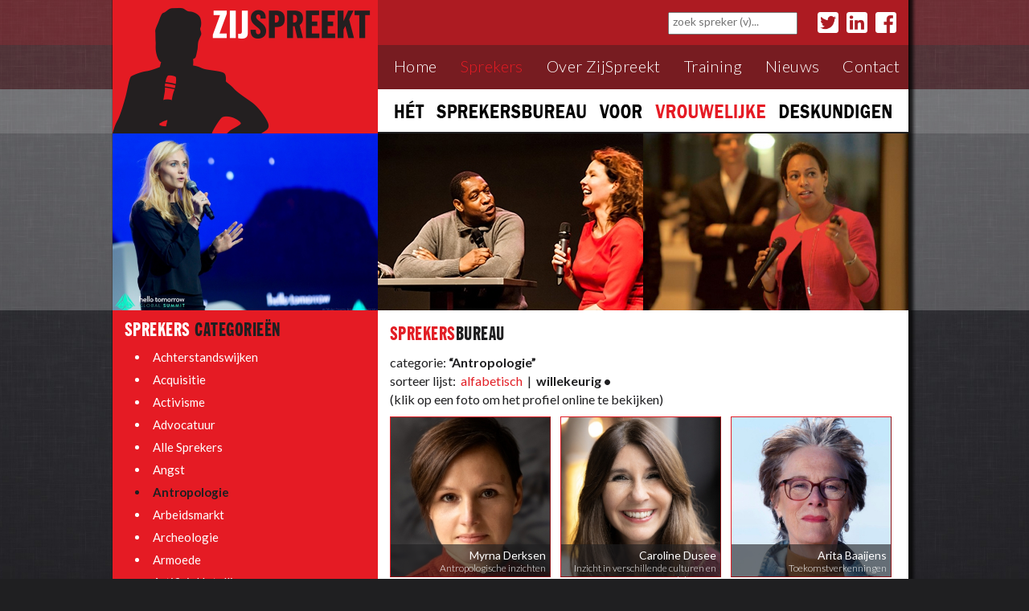

--- FILE ---
content_type: text/html; charset=UTF-8
request_url: https://www.zijspreekt.nl/sprekers.php?pp=overview&Cat=161&PagePosition=1
body_size: 9112
content:

<!DOCTYPE html PUBLIC "-//W3C//DTD XHTML 1.0 Transitional//EN" "http://www.w3.org/TR/xhtml1/DTD/xhtml1-transitional.dtd">
<html xmlns="http://www.w3.org/1999/xhtml">
<head>
<base href="/" />
<!-- Meta/CSS and JS-->
<title>ZijSpreekt, sprekersbureau voor vrouwelijke deskundigen: vrouwelijke sprekers en dagvoorzitters voor radio, tv, congres</title>
<META NAME ="Description" content="ZijSpreekt bemiddelt deskundige vrouwen als spreker op symposium, conferentie, evenement, gast voor optreden in praatprogramma op radio en televisie, als dagvoorzitter, debatleider, presentator">
<BASE href="https://www.zijspreekt.nl/">

<meta property="og:site_name" content="ZijSpreekt">
<meta property="og:title" content="ZijSpreekt, sprekersbureau voor vrouwelijke deskundigen: vrouwelijke sprekers en dagvoorzitters voor radio, tv, congres" />
<meta property="og:description" content="ZijSpreekt bemiddelt deskundige vrouwen als spreker op symposium, conferentie, evenement, gast voor optreden in praatprogramma op radio en televisie, als dagvoorzitter, debatleider, presentator" />

<meta property="og:image" content="https://www.zijspreekt.nl/graphics/share/sharelogo.jpg?20260119172658" />
<meta property="og:image:type" content="image/jpeg">
<meta property="og:image:width" content="300">
<meta property="og:image:height" content="300">

    <meta property="og:type" content="page" />
    <meta property="og:url" content="https://www.zijspreekt.nl/sprekers.php" />
    <meta name="twitter:url" content="https://www.zijspreekt.nl/sprekers.php" />
    
<meta name="twitter:title" content="ZijSpreekt, sprekersbureau voor vrouwelijke deskundigen: vrouwelijke sprekers en dagvoorzitters voor radio, tv, congres" />
<meta name="twitter:description" content="ZijSpreekt bemiddelt deskundige vrouwen als spreker op symposium, conferentie, evenement, gast voor optreden in praatprogramma op radio en televisie, als dagvoorzitter, debatleider, presentator" />
<meta name="twitter:image" content="https://www.zijspreekt.nl/graphics/share/sharelogo.jpg?20260119172658" />


<meta http-equiv="Content-Type" content="text/html; charset=utf-8" />
<meta name="viewport" content="width=device-width,initial-zoom=1"/>

<link href='https://fonts.googleapis.com/css?family=Lato:400,300,700' rel='stylesheet' type='text/css'>
<link href='https://fonts.googleapis.com/css?family=Quattrocento+Sans:400,400italic,700,700italic' rel='stylesheet' type='text/css'>

<link rel="stylesheet" href="//maxcdn.bootstrapcdn.com/bootstrap/3.2.0/css/bootstrap.min.css">

<link type="text/css" rel="stylesheet" href="shadowbox/shadowbox.css">
<link type="text/css" rel="stylesheet" href="FlexSlider/flexslider.css" media="screen" />


<!--
<link rel="stylesheet" href="AnythingSlider/css/theme-cs-portfolio.css">
<link type="text/css" rel="stylesheet" href="SpryAssets/SpryCollapsiblePanel.css" />
-->


<link type="text/css" rel="stylesheet" href="CSS/Base.css?20260119172658">
<link type="text/css" rel="stylesheet" href="CSS/Base_small.css?20260119172658" media="screen and (max-width:600px)"/>
<link type="text/css" rel="stylesheet" href="CSS/Menu.css?20260119172658">
<link type="text/css" rel="stylesheet" href="CSS/Menu_small.css?20260119172658" media="screen and (max-width:600px)">

<LINK REL="SHORTCUT ICON" HREF="favicon.ico">
<script src="https://ajax.googleapis.com/ajax/libs/jquery/3.2.0/jquery.min.js"></script>
<script src="https://ajax.googleapis.com/ajax/libs/jqueryui/1.12.1/jquery-ui.min.js"></script>

<script type="text/javascript" src="https://www.zijspreekt.nl/tweetie/tweetie.js"></script>

    <script src='https://js.hcaptcha.com/1/api.js?hl=nl' async defer></script>
        <!--
    javascript link for google reCAPTCHA
    Important: set language variable: $strCaptchaLanCode in MetaTags
    <script src='https://www.google.com/recaptcha/api.js?hl=nl'></script>
     -->
    

<!--
<script type="text/javascript" src="SpryAssets/SpryCollapsiblePanel.js"></script>
<script src="AnythingSlider/js/jquery.anythingslider.js"></script>
<script src="AnythingSlider/js/jquery.anythingslider.video.js"></script>
<script src="Code/SetAnythingSlider.js" type="text/javascript"></script>
 -->

<!--
<script type="text/javascript" src="Code/LanguageSwitch.js"></script>
 -->
 
 
<meta http-equiv="Content-Type" content="text/html; charset=utf-8" />
</head>

<body>
<div id="header_menu_bg"></div>

<div id="header_menu_bg_shade">
    <div id="holder_header_shade" align="center" style="height:166px;">
        <div id='header_shade'><img src="graphics/dummy_pic.gif" width="1000" height="166" border="0" /></div>
	</div>
</div>


<div id="header_menu">
    <!-- Top Header Layer -->
    
    
    <!--//top layer with header and menu -->
    <div id="holder_header_menu" align="center">
    
        <div id='header_menu_layer'>
            <div id="logo_holder"><a href="index.php" title="Home - ZijSpreekt"><img src="graphics/ZijSpreekt_Logo.jpg" alt="logo" id="logo_header" name="logo_header" border="0" /></a></div>
        	
            <div id="holder_header_menus">
              <div id="header_icon_menu">
					                    	<!-- <a href="#" title="Zoek op ZijSpreekt website"><img src="graphics/search.png" alt="li" class="header_icon" id="header_icon_search" border="0" /></a> -->
											<a href="https://www.facebook.com/zijspreekt/" target="_blank" title="Volg op ZijSpreekt Facebook"><img src="graphics/facebook.png" alt="fb" class="header_icon" id="header_icon_facebook" border="0" style="float:right;" /></a>
					<a href="https://www.linkedin.com/in/marga-miltenburg-b8125510/" target="_blank" title="Volg op ZijSpreekt LinkedIn"><img src="graphics/linkedin.png" alt="li" class="header_icon" id="header_icon_linkedin" border="0" style="float:right;" /></a>
                    <a href="https://twitter.com/margamiltenburg" target="_blank" title="Volg op ZijSpreekt Twitter"><img src="graphics/twitter.png" alt="tw" class="header_icon" id="header_icon_twitter" border="0" style="float:right;" /></a>
 					                <div id="header_holder_search">
                            <form role="form" method="post">
                              <div class="form-group ajax-search">
                                <input type="text" class="mySearch" id="keyword" placeholder="zoek spreker (v)...">
                               	<ul id="content"></ul>
                              </div>
                            </form>
                      </div>
                                     </div>

                <div id="header_main_menu">
                    <div id="nav">
                        
                        <li style="list-style:none;">
                        <div id="holder_menu_icon" style="float:right">
                          <img id="menu_icon" src="graphics/menu_icon.png" height="24" alt="m" />
                        </div>
                        <ul class="tabs" id="menu_tabs">
                          <li id="menu_li_home"><a id="a_home" href="index.php" title="Home - ZijSpreekt">Home</a></li>
                          
                          <li class="menu_li_separator"></li>
                          <li id="menu_li_sprekers">Sprekers
                            <ul id="menu_ul_sprekers" class="dropdown">
                                <li><a href="sprekers.php">Sprekersbureau</a></li>
                                <li><a href="sprekers.php?pp=overview">Sprekersoverzicht</a></li>
                                <li><a href="sprekers.php?pp=overview&Cat=12">Dagvoorzitters</a></li>
                            </ul>
                          </li>
                        
                          <li class="menu_li_separator"></li>
                          <li id="menu_li_over">Over ZijSpreekt
                            <ul id="menu_ul_over" class="dropdown">
                                <li><a href="over-zijspreekt-achtergrond.php">Achtergrond</a></li>
                                <!--<li><a href="over-zijspreekt-training-sprankelend-presenteren.php">Training</a></li> -->
                                <li><a href="over-zijspreekt-comite-van-aanbeveling.php">Comit&eacute; van Aanbeveling</a></li>
                            </ul>
                          </li>

                          <li class="menu_li_separator"></li>
                          <li id="menu_li_training"><a id="a_training" href="over-zijspreekt-training-sprankelend-presenteren.php">Training</a></li>
                          
                          <li class="menu_li_separator"></li>
                          <li id="menu_li_nieuws">Nieuws
                            <ul id="menu_ul_nieuws" class="dropdown">
                                <li><a href="actueel_overzicht.php?pp=overview&ActueelCat=0&PagePosition=1">Nieuws</a></li>
                                <li><a href="actueel_overzicht.php?pp=overview&ActueelCat=0&PagePosition=1&ActueelType=nls_ex">Nieuwsbrief</a></li>
                            </ul>
                          </li>
                

                          <li class="menu_li_separator"></li>
                          <li id="menu_li_contact">Contact
                            <ul id="menu_ul_contact" class="dropdown">
                                <li><a href="contact.php">Contact</a></li>
                                <li><a href="contact.php?contacttype=speaker">Aanvraag Spreker (v)</a></li>
                                                                
                            </ul>
                          </li>

                          <!--
                          <li class="menu_li_separator"></li>
                          <li id="menu_li_links"><a id="a_links" href="#">Links</a></li>
                           -->
        
                        </ul>
                        </li>   
                    </div>
    
                </div>


                <div id="header_tag_large">
			    	<img src="graphics/ZijSpreekt_tag.png" width="100%" />
                </div>

 			</div>
            
            
            <!--
            <div id="logo_holder_large_screen"><a href="index.php" title="Home - ZijSpreekt"><img src="graphics/logo_large_screen.png" alt="logo" id="logo_large_screen" name="logo_large_screen" border="0" /></a></div>
			<div id="holder_flag_icon" style="float:right">
				<a id="a_lan_s" href="#" title=""><img id="flag_s" src="graphics/flag_square_uk.png" width="24" height="24" alt="f" border="0" /></a>
			</div>
            

            -->
        
        </div>
    
        <div id="header_tag_small">
             <img src="graphics/ZijSpreekt_tag.png" width="100%" />
        </div>

    </div>
</div>




<page_holder>
	<div id="header_illustrations">
    <div id="holder_header_illustrations" align="center">
        <div id='header_illustrations_layer'>

            <div id='header_illustrations_layer_left' class="header_illustrations_holder">
              <div class="flexslider_illus_left">
              	<ul class="slides">
                    		                    <li><a href='#'><img src='imgs/header/20251114120040_24-DSC_2298.jpg' border='0' /></a></li>
                            		                    <li><a href='#'><img src='imgs/header/20230511135459_Jessica_den_Outer_actie2.jpg' border='0' /></a></li>
                            		                    <li><a href='#'><img src='imgs/header/20201110145720_Zoë_Papaikonomou_actie.jpg' border='0' /></a></li>
                            		                    <li><a href='#'><img src='imgs/header/20201028141148_Alida_Vreden_presentatie.jpg' border='0' /></a></li>
                            		                    <li><a href='#'><img src='imgs/header/20191011132245__DSC6615_selectie_1.jpg' border='0' /></a></li>
                            		                    <li><a href='#'><img src='imgs/header/20191001105231_Camie_Bonger_spreekt2.jpg' border='0' /></a></li>
                            		                    <li><a href='#'><img src='imgs/header/20181218151609_aboutaleb_1.jpg' border='0' /></a></li>
                            		                    <li><a href='#'><img src='imgs/header/20181005095926_20180403104753_Nadine_Bongaerts_in_Actie_18.jpg' border='0' /></a></li>
                            		                    <li><a href='#'><img src='imgs/header/20180507172104_Femke_Wolthuis_Eric_spreken.jpg' border='0' /></a></li>
                            		                    <li><a href='#'><img src='imgs/header/20180414143704_ZijSpreekt_HeaderImage_L9.jpg' border='0' /></a></li>
                            		                    <li><a href='#'><img src='imgs/header/ZijSpreekt_HeaderImage_L1.jpg' border='0' /></a></li>
                                            </ul>
    		  </div>
            </div>

            <div id='header_illustrations_layer_middle' class="header_illustrations_holder">
              <div class="flexslider_illus_middle">
              	<ul class="slides">
                    		                    <li><a href='#'><img src='imgs/header/20200827135522_Marjan_Slob_Schooloflife.PNG' border='0' /></a></li>
                            		                    <li><a href='#'><img src='imgs/header/20200622125229_Desiree_Hoving_NWO_WEB_2.jpg' border='0' /></a></li>
                            		                    <li><a href='#'><img src='imgs/header/20190724172540_VilansCongresRai_2019_AdelheidRoosen.JPG' border='0' /></a></li>
                            		                    <li><a href='#'><img src='imgs/header/20181219145242_Emmelie_Zipson_actie.jpg' border='0' /></a></li>
                            		                    <li><a href='#'><img src='imgs/header/20180416135735_Femke_Alsemgeest_Parnassia.jpg' border='0' /></a></li>
                            		                    <li><a href='#'><img src='imgs/header/20180416135419_Babette_Porcelijn_actie_2.jpg__Small_.png' border='0' /></a></li>
                            		                    <li><a href='#'><img src='imgs/header/20180414145629_ZijSpreekt_HeaderImage_M10.jpg' border='0' /></a></li>
                            		                    <li><a href='#'><img src='imgs/header/20180414145328_ZijSpreekt_HeaderImage_M7.jpg' border='0' /></a></li>
                            		                    <li><a href='#'><img src='imgs/header/20180414144457_ZijSpreekt_HeaderImage_M4.jpg' border='0' /></a></li>
                                            </ul>
    		  </div>
            </div>

            <div id='header_illustrations_layer_right' class="header_illustrations_holder">
              <div class="flexslider_illus_right">
              	<ul class="slides">
                    		                    <li><a href='#'><img src='imgs/header/20201116134557_Shaktie_Rambaran_Mishre_actie.jpg' border='0' /></a></li>
                            		                    <li><a href='#'><img src='imgs/header/20201007174459_Martijntje_Smits_science_cafe2.jpg' border='0' /></a></li>
                            		                    <li><a href='#'><img src='imgs/header/20191003114640_Eva_Rovers_Human5.PNG' border='0' /></a></li>
                            		                    <li><a href='#'><img src='imgs/header/20190630131113__LAU8847_2.jpg' border='0' /></a></li>
                            		                    <li><a href='#'><img src='imgs/header/20190628123520_conferentie_SLIM20.jpg' border='0' /></a></li>
                            		                    <li><a href='#'><img src='imgs/header/20180416140343_Makheni_Zonneveld_actief.jpg' border='0' /></a></li>
                            		                    <li><a href='#'><img src='imgs/header/20180414153530_ZijSpreekt_HeaderImage_R10.jpg' border='0' /></a></li>
                            		                    <li><a href='#'><img src='imgs/header/20180414153450_ZijSpreekt_HeaderImage_R8.jpg' border='0' /></a></li>
                            		                    <li><a href='#'><img src='imgs/header/20180414152047_ZijSpreekt_HeaderImage_R5.jpg' border='0' /></a></li>
                            		                    <li><a href='#'><img src='imgs/header/20180414095135_ZijSpreekt_HeaderImage_R1.jpg' border='0' /></a></li>
                                            </ul>
    		  </div>
            </div>

        </div>
    </div>
</div>








	<div id="div_page_content_holder" align="center">
        <div id="div_page_content_holder2">

            <div id="div_page_text_holder" align="left">

				
                <div id="div_page_text_holder_inner" style='margin-right:0px !important;'>

					<div class="page_header"><span class="mainClientColor_text">SPREKERS</span>BUREAU</div>

                    <p>categorie: <span class='boldtext'>&ldquo;Antropologie&rdquo;</span><br>sorteer lijst:&nbsp;&nbsp;<a href='sprekers.php?pp=overview&PagePosition=1&SprekersSortBy=alfa&ActueelType=nieuws&Cat=161&ActueelCat=0'>alfabetisch</a>&nbsp;&nbsp;|&nbsp;&nbsp;<span class='boldtext'>willekeurig &bull;</span><br>(klik op een foto  om het profiel online te bekijken)</p><p style='text-align:right; margin-right:3%;'>     	
</p>	<div id='sprekers_overview_holder'>
		<div id="sprekers_overview">
			                <li class="sprekers_overview_li" style="background-image:url(https://www.zijspreekt.nl/imgs/sprekers/sq_20250311152005_Myrna_Derksen_zonder_hoed.jpg?20260119172658);" onclick="javascript:location='https://www.zijspreekt.nl/sprekers/profile/Myrna-Derksen/1229/nieuws/random/161/0/1/';">
                    <div class="sprekers_overview_text_holder">
                        <!--
                         -->
                        <div class="sprekers_overview_text_naam"><a href="https://www.zijspreekt.nl/sprekers/profile/Myrna-Derksen/1229/nieuws/random/161/0/1/" style="color:#FFFFFF;">Myrna Derksen</a></div>
                        <div class="sprekers_overview_text_tag">Antropologische inzichten</div>
                    </div> 
                </li>
                                <li class="sprekers_overview_li" style="background-image:url(https://www.zijspreekt.nl/imgs/sprekers/sq_20240618120434_Caroline_Dusee_24.jpg?20260119172658);" onclick="javascript:location='https://www.zijspreekt.nl/sprekers/profile/Caroline-Dusee/959/nieuws/random/161/0/1/';">
                    <div class="sprekers_overview_text_holder">
                        <!--
                         -->
                        <div class="sprekers_overview_text_naam"><a href="https://www.zijspreekt.nl/sprekers/profile/Caroline-Dusee/959/nieuws/random/161/0/1/" style="color:#FFFFFF;">Caroline Dusee</a></div>
                        <div class="sprekers_overview_text_tag">Inzicht in verschillende culturen en inspiratie tot innerlijke groei</div>
                    </div> 
                </li>
                                <li class="sprekers_overview_li" style="background-image:url(https://www.zijspreekt.nl/imgs/sprekers/sq_20250911121959_Arita_Baaijens_2025.jpg?20260119172658);" onclick="javascript:location='https://www.zijspreekt.nl/sprekers/profile/Arita-Baaijens-/524/nieuws/random/161/0/1/';">
                    <div class="sprekers_overview_text_holder">
                        <!--
                         -->
                        <div class="sprekers_overview_text_naam"><a href="https://www.zijspreekt.nl/sprekers/profile/Arita-Baaijens-/524/nieuws/random/161/0/1/" style="color:#FFFFFF;">Arita Baaijens </a></div>
                        <div class="sprekers_overview_text_tag">Toekomstverkenningen</div>
                    </div> 
                </li>
                		</div>
	</div>
    <p style='text-align:right; margin-right:3%;'>     	
</p>


                </div>
            </div>

 
            <div id="div_left_collumn_holder">
                <div id="div_left_collumn_holder_inner">
                    	<div id="div_left_col_sprekers_cats_holder" style="margin-bottom:70px; background-color: rgba(31,31,33,0.0);">
		<div class="div_left_col_inner">
			<div class="left_col_header" style="">SPREKERS <span class="normalColor_text">CATEGORIE&Euml;N</span></div>
			<ul class="ul_left_col">
										<li class="li_left_col"><a href="sprekers.php?pp=overview&Cat=154&PagePosition=1" title="selecteer sprekers in de categorie: Achterstandswijken" style="color:#FFFFFF;">Achterstandswijken</a><!-- (4) --></li>
												<li class="li_left_col"><a href="sprekers.php?pp=overview&Cat=162&PagePosition=1" title="selecteer sprekers in de categorie: Acquisitie" style="color:#FFFFFF;">Acquisitie</a><!-- (0) --></li>
												<li class="li_left_col"><a href="sprekers.php?pp=overview&Cat=204&PagePosition=1" title="selecteer sprekers in de categorie: Activisme" style="color:#FFFFFF;">Activisme</a><!-- (9) --></li>
												<li class="li_left_col"><a href="sprekers.php?pp=overview&Cat=132&PagePosition=1" title="selecteer sprekers in de categorie: Advocatuur" style="color:#FFFFFF;">Advocatuur</a><!-- (0) --></li>
												<li class="li_left_col"><a href="sprekers.php?pp=overview&Cat=11&PagePosition=1" title="selecteer sprekers in de categorie: Alle Sprekers" style="color:#FFFFFF;">Alle Sprekers</a><!-- (239) --></li>
												<li class="li_left_col"><a href="sprekers.php?pp=overview&Cat=106&PagePosition=1" title="selecteer sprekers in de categorie: Angst" style="color:#FFFFFF;">Angst</a><!-- (8) --></li>
												<li class="li_left_col" style="color:#1f1f21; font-weight:700;">Antropologie<!-- (3) --></li>
												<li class="li_left_col"><a href="sprekers.php?pp=overview&Cat=17&PagePosition=1" title="selecteer sprekers in de categorie: Arbeidsmarkt" style="color:#FFFFFF;">Arbeidsmarkt</a><!-- (12) --></li>
												<li class="li_left_col"><a href="sprekers.php?pp=overview&Cat=224&PagePosition=1" title="selecteer sprekers in de categorie: Archeologie" style="color:#FFFFFF;">Archeologie</a><!-- (1) --></li>
												<li class="li_left_col"><a href="sprekers.php?pp=overview&Cat=107&PagePosition=1" title="selecteer sprekers in de categorie: Armoede" style="color:#FFFFFF;">Armoede</a><!-- (6) --></li>
												<li class="li_left_col"><a href="sprekers.php?pp=overview&Cat=231&PagePosition=1" title="selecteer sprekers in de categorie: Artificial Intelligence" style="color:#FFFFFF;">Artificial Intelligence</a><!-- (5) --></li>
												<li class="li_left_col"><a href="sprekers.php?pp=overview&Cat=165&PagePosition=1" title="selecteer sprekers in de categorie: Auteurschap" style="color:#FFFFFF;">Auteurschap</a><!-- (8) --></li>
												<li class="li_left_col"><a href="sprekers.php?pp=overview&Cat=19&PagePosition=1" title="selecteer sprekers in de categorie: Authenticiteit" style="color:#FFFFFF;">Authenticiteit</a><!-- (15) --></li>
												<li class="li_left_col"><a href="sprekers.php?pp=overview&Cat=157&PagePosition=1" title="selecteer sprekers in de categorie: Bankensector" style="color:#FFFFFF;">Bankensector</a><!-- (1) --></li>
												<li class="li_left_col"><a href="sprekers.php?pp=overview&Cat=20&PagePosition=1" title="selecteer sprekers in de categorie: Beeldvorming" style="color:#FFFFFF;">Beeldvorming</a><!-- (20) --></li>
												<li class="li_left_col"><a href="sprekers.php?pp=overview&Cat=21&PagePosition=1" title="selecteer sprekers in de categorie: Bestuur" style="color:#FFFFFF;">Bestuur</a><!-- (13) --></li>
												<li class="li_left_col"><a href="sprekers.php?pp=overview&Cat=22&PagePosition=1" title="selecteer sprekers in de categorie: Bewegen" style="color:#FFFFFF;">Bewegen</a><!-- (5) --></li>
												<li class="li_left_col"><a href="sprekers.php?pp=overview&Cat=146&PagePosition=1" title="selecteer sprekers in de categorie: Biculturaliteit" style="color:#FFFFFF;">Biculturaliteit</a><!-- (8) --></li>
												<li class="li_left_col"><a href="sprekers.php?pp=overview&Cat=166&PagePosition=1" title="selecteer sprekers in de categorie: Boekmarketing" style="color:#FFFFFF;">Boekmarketing</a><!-- (1) --></li>
												<li class="li_left_col"><a href="sprekers.php?pp=overview&Cat=23&PagePosition=1" title="selecteer sprekers in de categorie: Bouwen" style="color:#FFFFFF;">Bouwen</a><!-- (2) --></li>
												<li class="li_left_col"><a href="sprekers.php?pp=overview&Cat=24&PagePosition=1" title="selecteer sprekers in de categorie: Buitenland" style="color:#FFFFFF;">Buitenland</a><!-- (12) --></li>
												<li class="li_left_col"><a href="sprekers.php?pp=overview&Cat=124&PagePosition=1" title="selecteer sprekers in de categorie: Buitenland (Afrika)" style="color:#FFFFFF;">Buitenland (Afrika)</a><!-- (7) --></li>
												<li class="li_left_col"><a href="sprekers.php?pp=overview&Cat=118&PagePosition=1" title="selecteer sprekers in de categorie: Buitenland (Azië)" style="color:#FFFFFF;">Buitenland (Azië)</a><!-- (3) --></li>
												<li class="li_left_col"><a href="sprekers.php?pp=overview&Cat=99&PagePosition=1" title="selecteer sprekers in de categorie: Buitenland (Azië/China)" style="color:#FFFFFF;">Buitenland (Azië/China)</a><!-- (3) --></li>
												<li class="li_left_col"><a href="sprekers.php?pp=overview&Cat=98&PagePosition=1" title="selecteer sprekers in de categorie: Buitenland (Europa)" style="color:#FFFFFF;">Buitenland (Europa)</a><!-- (6) --></li>
												<li class="li_left_col"><a href="sprekers.php?pp=overview&Cat=200&PagePosition=1" title="selecteer sprekers in de categorie: Buitenland (Latijns-Amerika)" style="color:#FFFFFF;">Buitenland (Latijns-Amerika)</a><!-- (0) --></li>
												<li class="li_left_col"><a href="sprekers.php?pp=overview&Cat=97&PagePosition=1" title="selecteer sprekers in de categorie: Buitenland (Midden-Oosten)" style="color:#FFFFFF;">Buitenland (Midden-Oosten)</a><!-- (9) --></li>
												<li class="li_left_col"><a href="sprekers.php?pp=overview&Cat=100&PagePosition=1" title="selecteer sprekers in de categorie: Buitenland (Rusland)" style="color:#FFFFFF;">Buitenland (Rusland)</a><!-- (2) --></li>
												<li class="li_left_col"><a href="sprekers.php?pp=overview&Cat=111&PagePosition=1" title="selecteer sprekers in de categorie: Buitenland (USA)" style="color:#FFFFFF;">Buitenland (USA)</a><!-- (2) --></li>
												<li class="li_left_col"><a href="sprekers.php?pp=overview&Cat=228&PagePosition=1" title="selecteer sprekers in de categorie: Burgerparticipatie" style="color:#FFFFFF;">Burgerparticipatie</a><!-- (4) --></li>
												<li class="li_left_col"><a href="sprekers.php?pp=overview&Cat=110&PagePosition=1" title="selecteer sprekers in de categorie: Burn-out / Werkstress" style="color:#FFFFFF;">Burn-out / Werkstress</a><!-- (26) --></li>
												<li class="li_left_col"><a href="sprekers.php?pp=overview&Cat=26&PagePosition=1" title="selecteer sprekers in de categorie: Chemie" style="color:#FFFFFF;">Chemie</a><!-- (1) --></li>
												<li class="li_left_col"><a href="sprekers.php?pp=overview&Cat=156&PagePosition=1" title="selecteer sprekers in de categorie: China" style="color:#FFFFFF;">China</a><!-- (0) --></li>
												<li class="li_left_col"><a href="sprekers.php?pp=overview&Cat=170&PagePosition=1" title="selecteer sprekers in de categorie: Chronische ziekte" style="color:#FFFFFF;">Chronische ziekte</a><!-- (3) --></li>
												<li class="li_left_col"><a href="sprekers.php?pp=overview&Cat=16&PagePosition=1" title="selecteer sprekers in de categorie: Coach" style="color:#FFFFFF;">Coach</a><!-- (23) --></li>
												<li class="li_left_col"><a href="sprekers.php?pp=overview&Cat=25&PagePosition=1" title="selecteer sprekers in de categorie: Communicatie" style="color:#FFFFFF;">Communicatie</a><!-- (35) --></li>
												<li class="li_left_col"><a href="sprekers.php?pp=overview&Cat=234&PagePosition=1" title="selecteer sprekers in de categorie: Compliance, ethiek en integriteit" style="color:#FFFFFF;">Compliance, ethiek en integriteit</a><!-- (1) --></li>
												<li class="li_left_col"><a href="sprekers.php?pp=overview&Cat=27&PagePosition=1" title="selecteer sprekers in de categorie: Consument" style="color:#FFFFFF;">Consument</a><!-- (4) --></li>
												<li class="li_left_col"><a href="sprekers.php?pp=overview&Cat=127&PagePosition=1" title="selecteer sprekers in de categorie: Corporate governance" style="color:#FFFFFF;">Corporate governance</a><!-- (4) --></li>
												<li class="li_left_col"><a href="sprekers.php?pp=overview&Cat=28&PagePosition=1" title="selecteer sprekers in de categorie: Creatief denken" style="color:#FFFFFF;">Creatief denken</a><!-- (17) --></li>
												<li class="li_left_col"><a href="sprekers.php?pp=overview&Cat=29&PagePosition=1" title="selecteer sprekers in de categorie: Criminaliteit" style="color:#FFFFFF;">Criminaliteit</a><!-- (3) --></li>
												<li class="li_left_col"><a href="sprekers.php?pp=overview&Cat=114&PagePosition=1" title="selecteer sprekers in de categorie: Crisisinterventie" style="color:#FFFFFF;">Crisisinterventie</a><!-- (2) --></li>
												<li class="li_left_col"><a href="sprekers.php?pp=overview&Cat=126&PagePosition=1" title="selecteer sprekers in de categorie: Cultureel erfgoed" style="color:#FFFFFF;">Cultureel erfgoed</a><!-- (2) --></li>
												<li class="li_left_col"><a href="sprekers.php?pp=overview&Cat=12&PagePosition=1" title="selecteer sprekers in de categorie: Dagvoorzitter" style="color:#FFFFFF;">Dagvoorzitter</a><!-- (76) --></li>
												<li class="li_left_col"><a href="sprekers.php?pp=overview&Cat=14&PagePosition=1" title="selecteer sprekers in de categorie: Debatleider" style="color:#FFFFFF;">Debatleider</a><!-- (18) --></li>
												<li class="li_left_col"><a href="sprekers.php?pp=overview&Cat=115&PagePosition=1" title="selecteer sprekers in de categorie: Defensie" style="color:#FFFFFF;">Defensie</a><!-- (3) --></li>
												<li class="li_left_col"><a href="sprekers.php?pp=overview&Cat=147&PagePosition=1" title="selecteer sprekers in de categorie: Dementie" style="color:#FFFFFF;">Dementie</a><!-- (3) --></li>
												<li class="li_left_col"><a href="sprekers.php?pp=overview&Cat=179&PagePosition=1" title="selecteer sprekers in de categorie: Design" style="color:#FFFFFF;">Design</a><!-- (0) --></li>
												<li class="li_left_col"><a href="sprekers.php?pp=overview&Cat=133&PagePosition=1" title="selecteer sprekers in de categorie: Dieren" style="color:#FFFFFF;">Dieren</a><!-- (6) --></li>
												<li class="li_left_col"><a href="sprekers.php?pp=overview&Cat=149&PagePosition=1" title="selecteer sprekers in de categorie: Digitale transformatie" style="color:#FFFFFF;">Digitale transformatie</a><!-- (1) --></li>
												<li class="li_left_col"><a href="sprekers.php?pp=overview&Cat=212&PagePosition=1" title="selecteer sprekers in de categorie: Diversiteit en inclusie" style="color:#FFFFFF;">Diversiteit en inclusie</a><!-- (32) --></li>
												<li class="li_left_col"><a href="sprekers.php?pp=overview&Cat=31&PagePosition=1" title="selecteer sprekers in de categorie: Duurzaamheid" style="color:#FFFFFF;">Duurzaamheid</a><!-- (25) --></li>
												<li class="li_left_col"><a href="sprekers.php?pp=overview&Cat=143&PagePosition=1" title="selecteer sprekers in de categorie: Echtscheiding" style="color:#FFFFFF;">Echtscheiding</a><!-- (0) --></li>
												<li class="li_left_col"><a href="sprekers.php?pp=overview&Cat=32&PagePosition=1" title="selecteer sprekers in de categorie: Economie" style="color:#FFFFFF;">Economie</a><!-- (6) --></li>
												<li class="li_left_col"><a href="sprekers.php?pp=overview&Cat=205&PagePosition=1" title="selecteer sprekers in de categorie: Eenzaamheid" style="color:#FFFFFF;">Eenzaamheid</a><!-- (7) --></li>
												<li class="li_left_col"><a href="sprekers.php?pp=overview&Cat=221&PagePosition=1" title="selecteer sprekers in de categorie: Emoties" style="color:#FFFFFF;">Emoties</a><!-- (3) --></li>
												<li class="li_left_col"><a href="sprekers.php?pp=overview&Cat=136&PagePosition=1" title="selecteer sprekers in de categorie: Empowerment" style="color:#FFFFFF;">Empowerment</a><!-- (28) --></li>
												<li class="li_left_col"><a href="sprekers.php?pp=overview&Cat=33&PagePosition=1" title="selecteer sprekers in de categorie: Energie/kernenergie" style="color:#FFFFFF;">Energie/kernenergie</a><!-- (0) --></li>
												<li class="li_left_col"><a href="sprekers.php?pp=overview&Cat=158&PagePosition=1" title="selecteer sprekers in de categorie: Energietransitie" style="color:#FFFFFF;">Energietransitie</a><!-- (3) --></li>
												<li class="li_left_col"><a href="sprekers.php?pp=overview&Cat=13&PagePosition=1" title="selecteer sprekers in de categorie: Entertainment" style="color:#FFFFFF;">Entertainment</a><!-- (8) --></li>
												<li class="li_left_col"><a href="sprekers.php?pp=overview&Cat=35&PagePosition=1" title="selecteer sprekers in de categorie: Etiquette" style="color:#FFFFFF;">Etiquette</a><!-- (2) --></li>
												<li class="li_left_col"><a href="sprekers.php?pp=overview&Cat=148&PagePosition=1" title="selecteer sprekers in de categorie: Europa" style="color:#FFFFFF;">Europa</a><!-- (6) --></li>
												<li class="li_left_col"><a href="sprekers.php?pp=overview&Cat=96&PagePosition=1" title="selecteer sprekers in de categorie: Expeditie" style="color:#FFFFFF;">Expeditie</a><!-- (2) --></li>
												<li class="li_left_col"><a href="sprekers.php?pp=overview&Cat=119&PagePosition=1" title="selecteer sprekers in de categorie: Film" style="color:#FFFFFF;">Film</a><!-- (3) --></li>
												<li class="li_left_col"><a href="sprekers.php?pp=overview&Cat=36&PagePosition=1" title="selecteer sprekers in de categorie: Filosofie" style="color:#FFFFFF;">Filosofie</a><!-- (12) --></li>
												<li class="li_left_col"><a href="sprekers.php?pp=overview&Cat=37&PagePosition=1" title="selecteer sprekers in de categorie: Financiën" style="color:#FFFFFF;">Financiën</a><!-- (4) --></li>
												<li class="li_left_col"><a href="sprekers.php?pp=overview&Cat=38&PagePosition=1" title="selecteer sprekers in de categorie: Fotografie" style="color:#FFFFFF;">Fotografie</a><!-- (1) --></li>
												<li class="li_left_col"><a href="sprekers.php?pp=overview&Cat=142&PagePosition=1" title="selecteer sprekers in de categorie: Gastvrijheid" style="color:#FFFFFF;">Gastvrijheid</a><!-- (2) --></li>
												<li class="li_left_col"><a href="sprekers.php?pp=overview&Cat=169&PagePosition=1" title="selecteer sprekers in de categorie: Geld" style="color:#FFFFFF;">Geld</a><!-- (2) --></li>
												<li class="li_left_col"><a href="sprekers.php?pp=overview&Cat=190&PagePosition=1" title="selecteer sprekers in de categorie: Geluk" style="color:#FFFFFF;">Geluk</a><!-- (10) --></li>
												<li class="li_left_col"><a href="sprekers.php?pp=overview&Cat=39&PagePosition=1" title="selecteer sprekers in de categorie: Gender" style="color:#FFFFFF;">Gender</a><!-- (21) --></li>
												<li class="li_left_col"><a href="sprekers.php?pp=overview&Cat=235&PagePosition=1" title="selecteer sprekers in de categorie: Generatieverschillen" style="color:#FFFFFF;">Generatieverschillen</a><!-- (1) --></li>
												<li class="li_left_col"><a href="sprekers.php?pp=overview&Cat=40&PagePosition=1" title="selecteer sprekers in de categorie: Gezondheidszorg" style="color:#FFFFFF;">Gezondheidszorg</a><!-- (33) --></li>
												<li class="li_left_col"><a href="sprekers.php?pp=overview&Cat=189&PagePosition=1" title="selecteer sprekers in de categorie: Grensoverschrijdend / gedrag" style="color:#FFFFFF;">Grensoverschrijdend / gedrag</a><!-- (14) --></li>
												<li class="li_left_col"><a href="sprekers.php?pp=overview&Cat=117&PagePosition=1" title="selecteer sprekers in de categorie: Hoogbegaafdheid & hoogsensitiviteit" style="color:#FFFFFF;">Hoogbegaafdheid & hoogsensitiviteit</a><!-- (7) --></li>
												<li class="li_left_col"><a href="sprekers.php?pp=overview&Cat=41&PagePosition=1" title="selecteer sprekers in de categorie: Huiselijk geweld" style="color:#FFFFFF;">Huiselijk geweld</a><!-- (11) --></li>
												<li class="li_left_col"><a href="sprekers.php?pp=overview&Cat=192&PagePosition=1" title="selecteer sprekers in de categorie: Human Resources" style="color:#FFFFFF;">Human Resources</a><!-- (2) --></li>
												<li class="li_left_col"><a href="sprekers.php?pp=overview&Cat=137&PagePosition=1" title="selecteer sprekers in de categorie: ICT" style="color:#FFFFFF;">ICT</a><!-- (3) --></li>
												<li class="li_left_col"><a href="sprekers.php?pp=overview&Cat=120&PagePosition=1" title="selecteer sprekers in de categorie: Imago " style="color:#FFFFFF;">Imago </a><!-- (2) --></li>
												<li class="li_left_col"><a href="sprekers.php?pp=overview&Cat=92&PagePosition=1" title="selecteer sprekers in de categorie: Innovatie" style="color:#FFFFFF;">Innovatie</a><!-- (14) --></li>
												<li class="li_left_col"><a href="sprekers.php?pp=overview&Cat=42&PagePosition=1" title="selecteer sprekers in de categorie: Integratie" style="color:#FFFFFF;">Integratie</a><!-- (12) --></li>
												<li class="li_left_col"><a href="sprekers.php?pp=overview&Cat=108&PagePosition=1" title="selecteer sprekers in de categorie: Integriteit" style="color:#FFFFFF;">Integriteit</a><!-- (6) --></li>
												<li class="li_left_col"><a href="sprekers.php?pp=overview&Cat=215&PagePosition=1" title="selecteer sprekers in de categorie: Internationalisering" style="color:#FFFFFF;">Internationalisering</a><!-- (3) --></li>
												<li class="li_left_col"><a href="sprekers.php?pp=overview&Cat=44&PagePosition=1" title="selecteer sprekers in de categorie: Internet" style="color:#FFFFFF;">Internet</a><!-- (4) --></li>
												<li class="li_left_col"><a href="sprekers.php?pp=overview&Cat=185&PagePosition=1" title="selecteer sprekers in de categorie: Intuïtie" style="color:#FFFFFF;">Intuïtie</a><!-- (6) --></li>
												<li class="li_left_col"><a href="sprekers.php?pp=overview&Cat=43&PagePosition=1" title="selecteer sprekers in de categorie: Islam" style="color:#FFFFFF;">Islam</a><!-- (9) --></li>
												<li class="li_left_col"><a href="sprekers.php?pp=overview&Cat=94&PagePosition=1" title="selecteer sprekers in de categorie: Jodendom" style="color:#FFFFFF;">Jodendom</a><!-- (1) --></li>
												<li class="li_left_col"><a href="sprekers.php?pp=overview&Cat=45&PagePosition=1" title="selecteer sprekers in de categorie: Jongeren" style="color:#FFFFFF;">Jongeren</a><!-- (6) --></li>
												<li class="li_left_col"><a href="sprekers.php?pp=overview&Cat=222&PagePosition=1" title="selecteer sprekers in de categorie: Kansen(on)gelijkheid" style="color:#FFFFFF;">Kansen(on)gelijkheid</a><!-- (6) --></li>
												<li class="li_left_col"><a href="sprekers.php?pp=overview&Cat=206&PagePosition=1" title="selecteer sprekers in de categorie: Klantvertrouwen" style="color:#FFFFFF;">Klantvertrouwen</a><!-- (1) --></li>
												<li class="li_left_col"><a href="sprekers.php?pp=overview&Cat=46&PagePosition=1" title="selecteer sprekers in de categorie: Klimaat" style="color:#FFFFFF;">Klimaat</a><!-- (6) --></li>
												<li class="li_left_col"><a href="sprekers.php?pp=overview&Cat=216&PagePosition=1" title="selecteer sprekers in de categorie: Koken & eten" style="color:#FFFFFF;">Koken & eten</a><!-- (3) --></li>
												<li class="li_left_col"><a href="sprekers.php?pp=overview&Cat=232&PagePosition=1" title="selecteer sprekers in de categorie: Kolonialisme" style="color:#FFFFFF;">Kolonialisme</a><!-- (2) --></li>
												<li class="li_left_col"><a href="sprekers.php?pp=overview&Cat=47&PagePosition=1" title="selecteer sprekers in de categorie: Kunst en Cultuur" style="color:#FFFFFF;">Kunst en Cultuur</a><!-- (21) --></li>
												<li class="li_left_col"><a href="sprekers.php?pp=overview&Cat=184&PagePosition=1" title="selecteer sprekers in de categorie: Lachyoga" style="color:#FFFFFF;">Lachyoga</a><!-- (0) --></li>
												<li class="li_left_col"><a href="sprekers.php?pp=overview&Cat=48&PagePosition=1" title="selecteer sprekers in de categorie: Landbouw" style="color:#FFFFFF;">Landbouw</a><!-- (5) --></li>
												<li class="li_left_col"><a href="sprekers.php?pp=overview&Cat=49&PagePosition=1" title="selecteer sprekers in de categorie: Leiderschap" style="color:#FFFFFF;">Leiderschap</a><!-- (42) --></li>
												<li class="li_left_col"><a href="sprekers.php?pp=overview&Cat=209&PagePosition=1" title="selecteer sprekers in de categorie: Leiderschap (persoonlijk)" style="color:#FFFFFF;">Leiderschap (persoonlijk)</a><!-- (16) --></li>
												<li class="li_left_col"><a href="sprekers.php?pp=overview&Cat=210&PagePosition=1" title="selecteer sprekers in de categorie: Leiderschap (vertrouwen)" style="color:#FFFFFF;">Leiderschap (vertrouwen)</a><!-- (6) --></li>
												<li class="li_left_col"><a href="sprekers.php?pp=overview&Cat=225&PagePosition=1" title="selecteer sprekers in de categorie: Leiderschap (vrouw)" style="color:#FFFFFF;">Leiderschap (vrouw)</a><!-- (8) --></li>
												<li class="li_left_col"><a href="sprekers.php?pp=overview&Cat=51&PagePosition=1" title="selecteer sprekers in de categorie: Levensbeschouwing" style="color:#FFFFFF;">Levensbeschouwing</a><!-- (5) --></li>
												<li class="li_left_col"><a href="sprekers.php?pp=overview&Cat=138&PagePosition=1" title="selecteer sprekers in de categorie: Levenseinde" style="color:#FFFFFF;">Levenseinde</a><!-- (3) --></li>
												<li class="li_left_col"><a href="sprekers.php?pp=overview&Cat=50&PagePosition=1" title="selecteer sprekers in de categorie: Levenskunst" style="color:#FFFFFF;">Levenskunst</a><!-- (18) --></li>
												<li class="li_left_col"><a href="sprekers.php?pp=overview&Cat=213&PagePosition=1" title="selecteer sprekers in de categorie: LHBTI+" style="color:#FFFFFF;">LHBTI+</a><!-- (3) --></li>
												<li class="li_left_col"><a href="sprekers.php?pp=overview&Cat=229&PagePosition=1" title="selecteer sprekers in de categorie: Literatuur" style="color:#FFFFFF;">Literatuur</a><!-- (0) --></li>
												<li class="li_left_col"><a href="sprekers.php?pp=overview&Cat=53&PagePosition=1" title="selecteer sprekers in de categorie: Loopbaan" style="color:#FFFFFF;">Loopbaan</a><!-- (9) --></li>
												<li class="li_left_col"><a href="sprekers.php?pp=overview&Cat=145&PagePosition=1" title="selecteer sprekers in de categorie: Maatschappelijke impact" style="color:#FFFFFF;">Maatschappelijke impact</a><!-- (17) --></li>
												<li class="li_left_col"><a href="sprekers.php?pp=overview&Cat=55&PagePosition=1" title="selecteer sprekers in de categorie: Management" style="color:#FFFFFF;">Management</a><!-- (13) --></li>
												<li class="li_left_col"><a href="sprekers.php?pp=overview&Cat=113&PagePosition=1" title="selecteer sprekers in de categorie: Mantelzorg" style="color:#FFFFFF;">Mantelzorg</a><!-- (2) --></li>
												<li class="li_left_col"><a href="sprekers.php?pp=overview&Cat=95&PagePosition=1" title="selecteer sprekers in de categorie: Marketing" style="color:#FFFFFF;">Marketing</a><!-- (5) --></li>
												<li class="li_left_col"><a href="sprekers.php?pp=overview&Cat=56&PagePosition=1" title="selecteer sprekers in de categorie: Marktwerking" style="color:#FFFFFF;">Marktwerking</a><!-- (5) --></li>
												<li class="li_left_col"><a href="sprekers.php?pp=overview&Cat=191&PagePosition=1" title="selecteer sprekers in de categorie: Medezeggenschap" style="color:#FFFFFF;">Medezeggenschap</a><!-- (2) --></li>
												<li class="li_left_col"><a href="sprekers.php?pp=overview&Cat=57&PagePosition=1" title="selecteer sprekers in de categorie: Mediapresentatie" style="color:#FFFFFF;">Mediapresentatie</a><!-- (10) --></li>
												<li class="li_left_col"><a href="sprekers.php?pp=overview&Cat=58&PagePosition=1" title="selecteer sprekers in de categorie: Mensenrechten" style="color:#FFFFFF;">Mensenrechten</a><!-- (18) --></li>
												<li class="li_left_col"><a href="sprekers.php?pp=overview&Cat=87&PagePosition=1" title="selecteer sprekers in de categorie: Microkrediet" style="color:#FFFFFF;">Microkrediet</a><!-- (0) --></li>
												<li class="li_left_col"><a href="sprekers.php?pp=overview&Cat=89&PagePosition=1" title="selecteer sprekers in de categorie: Migratie" style="color:#FFFFFF;">Migratie</a><!-- (11) --></li>
												<li class="li_left_col"><a href="sprekers.php?pp=overview&Cat=59&PagePosition=1" title="selecteer sprekers in de categorie: Milieu" style="color:#FFFFFF;">Milieu</a><!-- (7) --></li>
												<li class="li_left_col"><a href="sprekers.php?pp=overview&Cat=60&PagePosition=1" title="selecteer sprekers in de categorie: Mode" style="color:#FFFFFF;">Mode</a><!-- (2) --></li>
												<li class="li_left_col"><a href="sprekers.php?pp=overview&Cat=223&PagePosition=1" title="selecteer sprekers in de categorie: Moderne spiritualiteit" style="color:#FFFFFF;">Moderne spiritualiteit</a><!-- (3) --></li>
												<li class="li_left_col"><a href="sprekers.php?pp=overview&Cat=61&PagePosition=1" title="selecteer sprekers in de categorie: Motivatie" style="color:#FFFFFF;">Motivatie</a><!-- (20) --></li>
												<li class="li_left_col"><a href="sprekers.php?pp=overview&Cat=62&PagePosition=1" title="selecteer sprekers in de categorie: Muziek" style="color:#FFFFFF;">Muziek</a><!-- (4) --></li>
												<li class="li_left_col"><a href="sprekers.php?pp=overview&Cat=54&PagePosition=1" title="selecteer sprekers in de categorie: MVO" style="color:#FFFFFF;">MVO</a><!-- (10) --></li>
												<li class="li_left_col"><a href="sprekers.php?pp=overview&Cat=134&PagePosition=1" title="selecteer sprekers in de categorie: Natuur" style="color:#FFFFFF;">Natuur</a><!-- (7) --></li>
												<li class="li_left_col"><a href="sprekers.php?pp=overview&Cat=63&PagePosition=1" title="selecteer sprekers in de categorie: Netwerken" style="color:#FFFFFF;">Netwerken</a><!-- (15) --></li>
												<li class="li_left_col"><a href="sprekers.php?pp=overview&Cat=144&PagePosition=1" title="selecteer sprekers in de categorie: Nieuwe economie" style="color:#FFFFFF;">Nieuwe economie</a><!-- (2) --></li>
												<li class="li_left_col"><a href="sprekers.php?pp=overview&Cat=230&PagePosition=1" title="selecteer sprekers in de categorie: Omgangsvormen" style="color:#FFFFFF;">Omgangsvormen</a><!-- (1) --></li>
												<li class="li_left_col"><a href="sprekers.php?pp=overview&Cat=135&PagePosition=1" title="selecteer sprekers in de categorie: Omgeving/Ruimte" style="color:#FFFFFF;">Omgeving/Ruimte</a><!-- (1) --></li>
												<li class="li_left_col"><a href="sprekers.php?pp=overview&Cat=64&PagePosition=1" title="selecteer sprekers in de categorie: Ondernemerschap" style="color:#FFFFFF;">Ondernemerschap</a><!-- (24) --></li>
												<li class="li_left_col"><a href="sprekers.php?pp=overview&Cat=65&PagePosition=1" title="selecteer sprekers in de categorie: Onderwijs" style="color:#FFFFFF;">Onderwijs</a><!-- (18) --></li>
												<li class="li_left_col"><a href="sprekers.php?pp=overview&Cat=199&PagePosition=1" title="selecteer sprekers in de categorie: Ontmoeting" style="color:#FFFFFF;">Ontmoeting</a><!-- (3) --></li>
												<li class="li_left_col"><a href="sprekers.php?pp=overview&Cat=66&PagePosition=1" title="selecteer sprekers in de categorie: Ontwikkelingssamenwerking" style="color:#FFFFFF;">Ontwikkelingssamenwerking</a><!-- (4) --></li>
												<li class="li_left_col"><a href="sprekers.php?pp=overview&Cat=175&PagePosition=1" title="selecteer sprekers in de categorie: Oorlog" style="color:#FFFFFF;">Oorlog</a><!-- (5) --></li>
												<li class="li_left_col"><a href="sprekers.php?pp=overview&Cat=67&PagePosition=1" title="selecteer sprekers in de categorie: Opvoeding" style="color:#FFFFFF;">Opvoeding</a><!-- (7) --></li>
												<li class="li_left_col"><a href="sprekers.php?pp=overview&Cat=186&PagePosition=1" title="selecteer sprekers in de categorie: Organisatiecultuur" style="color:#FFFFFF;">Organisatiecultuur</a><!-- (7) --></li>
												<li class="li_left_col"><a href="sprekers.php?pp=overview&Cat=68&PagePosition=1" title="selecteer sprekers in de categorie: Organizing" style="color:#FFFFFF;">Organizing</a><!-- (4) --></li>
												<li class="li_left_col"><a href="sprekers.php?pp=overview&Cat=211&PagePosition=1" title="selecteer sprekers in de categorie: Ouderen" style="color:#FFFFFF;">Ouderen</a><!-- (4) --></li>
												<li class="li_left_col"><a href="sprekers.php?pp=overview&Cat=15&PagePosition=1" title="selecteer sprekers in de categorie: Panellid" style="color:#FFFFFF;">Panellid</a><!-- (14) --></li>
												<li class="li_left_col"><a href="sprekers.php?pp=overview&Cat=69&PagePosition=1" title="selecteer sprekers in de categorie: Pensioen" style="color:#FFFFFF;">Pensioen</a><!-- (1) --></li>
												<li class="li_left_col"><a href="sprekers.php?pp=overview&Cat=129&PagePosition=1" title="selecteer sprekers in de categorie: Personal Branding" style="color:#FFFFFF;">Personal Branding</a><!-- (7) --></li>
												<li class="li_left_col"><a href="sprekers.php?pp=overview&Cat=214&PagePosition=1" title="selecteer sprekers in de categorie: Personeel" style="color:#FFFFFF;">Personeel</a><!-- (2) --></li>
												<li class="li_left_col"><a href="sprekers.php?pp=overview&Cat=101&PagePosition=1" title="selecteer sprekers in de categorie: Pesten" style="color:#FFFFFF;">Pesten</a><!-- (3) --></li>
												<li class="li_left_col"><a href="sprekers.php?pp=overview&Cat=71&PagePosition=1" title="selecteer sprekers in de categorie: Politiek" style="color:#FFFFFF;">Politiek</a><!-- (15) --></li>
												<li class="li_left_col"><a href="sprekers.php?pp=overview&Cat=198&PagePosition=1" title="selecteer sprekers in de categorie: Positiviteit" style="color:#FFFFFF;">Positiviteit</a><!-- (2) --></li>
												<li class="li_left_col"><a href="sprekers.php?pp=overview&Cat=70&PagePosition=1" title="selecteer sprekers in de categorie: Presentatie" style="color:#FFFFFF;">Presentatie</a><!-- (16) --></li>
												<li class="li_left_col"><a href="sprekers.php?pp=overview&Cat=173&PagePosition=1" title="selecteer sprekers in de categorie: Presentator" style="color:#FFFFFF;">Presentator</a><!-- (18) --></li>
												<li class="li_left_col"><a href="sprekers.php?pp=overview&Cat=160&PagePosition=1" title="selecteer sprekers in de categorie: Privacy" style="color:#FFFFFF;">Privacy</a><!-- (3) --></li>
												<li class="li_left_col"><a href="sprekers.php?pp=overview&Cat=226&PagePosition=1" title="selecteer sprekers in de categorie: Profilering" style="color:#FFFFFF;">Profilering</a><!-- (0) --></li>
												<li class="li_left_col"><a href="sprekers.php?pp=overview&Cat=141&PagePosition=1" title="selecteer sprekers in de categorie: Psychologie" style="color:#FFFFFF;">Psychologie</a><!-- (14) --></li>
												<li class="li_left_col"><a href="sprekers.php?pp=overview&Cat=72&PagePosition=1" title="selecteer sprekers in de categorie: Recht" style="color:#FFFFFF;">Recht</a><!-- (5) --></li>
												<li class="li_left_col"><a href="sprekers.php?pp=overview&Cat=73&PagePosition=1" title="selecteer sprekers in de categorie: Rouw" style="color:#FFFFFF;">Rouw</a><!-- (17) --></li>
												<li class="li_left_col"><a href="sprekers.php?pp=overview&Cat=112&PagePosition=1" title="selecteer sprekers in de categorie: Royalty" style="color:#FFFFFF;">Royalty</a><!-- (1) --></li>
												<li class="li_left_col"><a href="sprekers.php?pp=overview&Cat=74&PagePosition=1" title="selecteer sprekers in de categorie: Ruimtelijke ordening" style="color:#FFFFFF;">Ruimtelijke ordening</a><!-- (6) --></li>
												<li class="li_left_col"><a href="sprekers.php?pp=overview&Cat=116&PagePosition=1" title="selecteer sprekers in de categorie: Sales" style="color:#FFFFFF;">Sales</a><!-- (2) --></li>
												<li class="li_left_col"><a href="sprekers.php?pp=overview&Cat=109&PagePosition=1" title="selecteer sprekers in de categorie: Samenwerken" style="color:#FFFFFF;">Samenwerken</a><!-- (10) --></li>
												<li class="li_left_col"><a href="sprekers.php?pp=overview&Cat=167&PagePosition=1" title="selecteer sprekers in de categorie: Schrijven" style="color:#FFFFFF;">Schrijven</a><!-- (6) --></li>
												<li class="li_left_col"><a href="sprekers.php?pp=overview&Cat=103&PagePosition=1" title="selecteer sprekers in de categorie: Seksualiteit" style="color:#FFFFFF;">Seksualiteit</a><!-- (3) --></li>
												<li class="li_left_col"><a href="sprekers.php?pp=overview&Cat=164&PagePosition=1" title="selecteer sprekers in de categorie: Slapen" style="color:#FFFFFF;">Slapen</a><!-- (3) --></li>
												<li class="li_left_col"><a href="sprekers.php?pp=overview&Cat=123&PagePosition=1" title="selecteer sprekers in de categorie: Sociaal Domein" style="color:#FFFFFF;">Sociaal Domein</a><!-- (7) --></li>
												<li class="li_left_col"><a href="sprekers.php?pp=overview&Cat=75&PagePosition=1" title="selecteer sprekers in de categorie: Social Media" style="color:#FFFFFF;">Social Media</a><!-- (6) --></li>
												<li class="li_left_col"><a href="sprekers.php?pp=overview&Cat=76&PagePosition=1" title="selecteer sprekers in de categorie: Spiritualiteit" style="color:#FFFFFF;">Spiritualiteit</a><!-- (8) --></li>
												<li class="li_left_col"><a href="sprekers.php?pp=overview&Cat=93&PagePosition=1" title="selecteer sprekers in de categorie: Sport" style="color:#FFFFFF;">Sport</a><!-- (1) --></li>
												<li class="li_left_col"><a href="sprekers.php?pp=overview&Cat=155&PagePosition=1" title="selecteer sprekers in de categorie: Stedelijke ontwikkeling" style="color:#FFFFFF;">Stedelijke ontwikkeling</a><!-- (2) --></li>
												<li class="li_left_col"><a href="sprekers.php?pp=overview&Cat=77&PagePosition=1" title="selecteer sprekers in de categorie: Stemgebruik" style="color:#FFFFFF;">Stemgebruik</a><!-- (6) --></li>
												<li class="li_left_col"><a href="sprekers.php?pp=overview&Cat=122&PagePosition=1" title="selecteer sprekers in de categorie: Storytelling" style="color:#FFFFFF;">Storytelling</a><!-- (19) --></li>
												<li class="li_left_col"><a href="sprekers.php?pp=overview&Cat=78&PagePosition=1" title="selecteer sprekers in de categorie: Taal" style="color:#FFFFFF;">Taal</a><!-- (5) --></li>
												<li class="li_left_col"><a href="sprekers.php?pp=overview&Cat=91&PagePosition=1" title="selecteer sprekers in de categorie: Talentontwikkeling" style="color:#FFFFFF;">Talentontwikkeling</a><!-- (7) --></li>
												<li class="li_left_col"><a href="sprekers.php?pp=overview&Cat=80&PagePosition=1" title="selecteer sprekers in de categorie: Technologie" style="color:#FFFFFF;">Technologie</a><!-- (9) --></li>
												<li class="li_left_col"><a href="sprekers.php?pp=overview&Cat=176&PagePosition=1" title="selecteer sprekers in de categorie: Terrorisme" style="color:#FFFFFF;">Terrorisme</a><!-- (1) --></li>
												<li class="li_left_col"><a href="sprekers.php?pp=overview&Cat=219&PagePosition=1" title="selecteer sprekers in de categorie: Tienermoeders" style="color:#FFFFFF;">Tienermoeders</a><!-- (2) --></li>
												<li class="li_left_col"><a href="sprekers.php?pp=overview&Cat=220&PagePosition=1" title="selecteer sprekers in de categorie: Tienervaders" style="color:#FFFFFF;">Tienervaders</a><!-- (1) --></li>
												<li class="li_left_col"><a href="sprekers.php?pp=overview&Cat=171&PagePosition=1" title="selecteer sprekers in de categorie: Timemanagement" style="color:#FFFFFF;">Timemanagement</a><!-- (4) --></li>
												<li class="li_left_col"><a href="sprekers.php?pp=overview&Cat=187&PagePosition=1" title="selecteer sprekers in de categorie: Toerisme" style="color:#FFFFFF;">Toerisme</a><!-- (0) --></li>
												<li class="li_left_col"><a href="sprekers.php?pp=overview&Cat=208&PagePosition=1" title="selecteer sprekers in de categorie: Toezicht" style="color:#FFFFFF;">Toezicht</a><!-- (2) --></li>
												<li class="li_left_col"><a href="sprekers.php?pp=overview&Cat=79&PagePosition=1" title="selecteer sprekers in de categorie: Trends" style="color:#FFFFFF;">Trends</a><!-- (6) --></li>
												<li class="li_left_col"><a href="sprekers.php?pp=overview&Cat=163&PagePosition=1" title="selecteer sprekers in de categorie: Uitvaartzorg" style="color:#FFFFFF;">Uitvaartzorg</a><!-- (1) --></li>
												<li class="li_left_col"><a href="sprekers.php?pp=overview&Cat=81&PagePosition=1" title="selecteer sprekers in de categorie: Veiligheid" style="color:#FFFFFF;">Veiligheid</a><!-- (17) --></li>
												<li class="li_left_col"><a href="sprekers.php?pp=overview&Cat=102&PagePosition=1" title="selecteer sprekers in de categorie: Verandermanagement" style="color:#FFFFFF;">Verandermanagement</a><!-- (16) --></li>
												<li class="li_left_col"><a href="sprekers.php?pp=overview&Cat=83&PagePosition=1" title="selecteer sprekers in de categorie: Verhalen" style="color:#FFFFFF;">Verhalen</a><!-- (21) --></li>
												<li class="li_left_col"><a href="sprekers.php?pp=overview&Cat=188&PagePosition=1" title="selecteer sprekers in de categorie: Vertrouwen" style="color:#FFFFFF;">Vertrouwen</a><!-- (2) --></li>
												<li class="li_left_col"><a href="sprekers.php?pp=overview&Cat=182&PagePosition=1" title="selecteer sprekers in de categorie: Videomarketing" style="color:#FFFFFF;">Videomarketing</a><!-- (1) --></li>
												<li class="li_left_col"><a href="sprekers.php?pp=overview&Cat=84&PagePosition=1" title="selecteer sprekers in de categorie: Vinologie" style="color:#FFFFFF;">Vinologie</a><!-- (1) --></li>
												<li class="li_left_col"><a href="sprekers.php?pp=overview&Cat=197&PagePosition=1" title="selecteer sprekers in de categorie: Vitaliteit" style="color:#FFFFFF;">Vitaliteit</a><!-- (4) --></li>
												<li class="li_left_col"><a href="sprekers.php?pp=overview&Cat=217&PagePosition=1" title="selecteer sprekers in de categorie: Vluchtelingen" style="color:#FFFFFF;">Vluchtelingen</a><!-- (5) --></li>
												<li class="li_left_col"><a href="sprekers.php?pp=overview&Cat=85&PagePosition=1" title="selecteer sprekers in de categorie: Voeding" style="color:#FFFFFF;">Voeding</a><!-- (3) --></li>
												<li class="li_left_col"><a href="sprekers.php?pp=overview&Cat=233&PagePosition=1" title="selecteer sprekers in de categorie: Vrouwengeschiedenis" style="color:#FFFFFF;">Vrouwengeschiedenis</a><!-- (3) --></li>
												<li class="li_left_col"><a href="sprekers.php?pp=overview&Cat=195&PagePosition=1" title="selecteer sprekers in de categorie: Vrouwenrechten" style="color:#FFFFFF;">Vrouwenrechten</a><!-- (6) --></li>
												<li class="li_left_col"><a href="sprekers.php?pp=overview&Cat=203&PagePosition=1" title="selecteer sprekers in de categorie: Waardecreatie" style="color:#FFFFFF;">Waardecreatie</a><!-- (2) --></li>
												<li class="li_left_col"><a href="sprekers.php?pp=overview&Cat=130&PagePosition=1" title="selecteer sprekers in de categorie: Waardemanagement" style="color:#FFFFFF;">Waardemanagement</a><!-- (1) --></li>
												<li class="li_left_col"><a href="sprekers.php?pp=overview&Cat=131&PagePosition=1" title="selecteer sprekers in de categorie: Water" style="color:#FFFFFF;">Water</a><!-- (2) --></li>
												<li class="li_left_col"><a href="sprekers.php?pp=overview&Cat=90&PagePosition=1" title="selecteer sprekers in de categorie: Welzijn" style="color:#FFFFFF;">Welzijn</a><!-- (24) --></li>
												<li class="li_left_col"><a href="sprekers.php?pp=overview&Cat=218&PagePosition=1" title="selecteer sprekers in de categorie: Werkstress / Werkgeluk" style="color:#FFFFFF;">Werkstress / Werkgeluk</a><!-- (12) --></li>
												<li class="li_left_col"><a href="sprekers.php?pp=overview&Cat=181&PagePosition=1" title="selecteer sprekers in de categorie: Wetenschap" style="color:#FFFFFF;">Wetenschap</a><!-- (8) --></li>
												<li class="li_left_col"><a href="sprekers.php?pp=overview&Cat=153&PagePosition=1" title="selecteer sprekers in de categorie: Wonen" style="color:#FFFFFF;">Wonen</a><!-- (0) --></li>
												<li class="li_left_col"><a href="sprekers.php?pp=overview&Cat=202&PagePosition=1" title="selecteer sprekers in de categorie: Zelfdoding" style="color:#FFFFFF;">Zelfdoding</a><!-- (1) --></li>
												<li class="li_left_col"><a href="sprekers.php?pp=overview&Cat=128&PagePosition=1" title="selecteer sprekers in de categorie: Zorg" style="color:#FFFFFF;">Zorg</a><!-- (15) --></li>
												<li class="li_left_col"><a href="sprekers.php?pp=overview&Cat=140&PagePosition=1" title="selecteer sprekers in de categorie: ZZP" style="color:#FFFFFF;">ZZP</a><!-- (2) --></li>
						            
			</ul>
		</div>
	</div>
                    </div>
            </div>

		</div>
	</div>

</page_holder>


<script type="text/javascript" src="https://www.zijspreekt.nl/Code/CodeScreenResolution.js"></script>

<script type="text/javascript">
	if(avail_width > 700){
		$.getScript("Code/wz_tooltip.js");
	}else{
		$.getScript("Code/wz_tooltip_small.js");
	}
</script>
<footer_layer>
	<div id="div_footer_holder" align="center">
        <div id="div_footer_content_holder">
			<div id="div_footer_content_naw">
			  <div id="div_footer_content_naw_txt" class="footertext">
				  <span class="boldtext">+31 (0)6 - 531 487 96</span> &nbsp;|&nbsp; <a href="contact.php" title="e-mail ZijSpreekt" class="footertext">e-mail</a><br />
				  <a href="index.php" title="terug naar homepage ZijSpreekt" class="footertext">home</a>
				  &nbsp;&nbsp;|&nbsp;&nbsp;
				  <a href="sprekers.php?pp=overview" title="ga naar sitemap ZijSpreekt" class="footertext">sprekers</a>
				  &nbsp;&nbsp;|&nbsp;&nbsp;
				  <a href="contact.php" title="contactinformatie ZijSpreekt" class="footertext">contact</a>

				</div>
			</div>
      

			<div id="div_footer_content_smenu">
				<div id="div_footer_content_smenu_txt" class="footertext">
				  <a href="privacyverklaring.php" title="ZijSpreekt - Privacyverklaring" class="footertext">privacyverklaring</a>
				  &nbsp;&nbsp;|&nbsp;&nbsp;
				  <a href="disclaimer.php" title="ZijSpreekt - Disclaimer" class="footertext">disclaimer</a>
				  &nbsp;&nbsp;|&nbsp;&nbsp;
				  <a href="admin/" title="cms ZijSpreekt" class="footertext" target="_blank">cms</a>
				</div>
			</div>

			<div id="div_footer_content_wdby">
				<div id="div_footer_content_wdby_txt" class="footertext">
				  webdesign: <a href="http://www.dggraphicdesign.nl" target="_blank" title="webdesigner's website" class="footertext">DG Graphic Design</a> &copy; 
				  2017-2026				</div>
			</div>

		</div>
	</div>
</footer_layer>
<script type="text/javascript" src="https://www.zijspreekt.nl/Code/GeneralJS.js?20260119172658"></script>
<script type="text/javascript" src="https://www.zijspreekt.nl/FlexSlider/jquery.flexslider-min.js"></script>
<script type="text/javascript" src="https://www.zijspreekt.nl/Code/SetFlexSlider.js"></script>

<script type="text/javascript" src="https://www.zijspreekt.nl/Code/jquery.hoverIntent.js"></script>
<script type="text/javascript" src="https://www.zijspreekt.nl/shadowbox/shadowbox.js"></script>

<script type="text/javascript">
Shadowbox.init({
	overlayColor: 	"#000000",
    overlayOpacity:	0.9,
	slideshowDelay: 5,
	continuous: true
});

function OnFileDL(jsFileToDl){
	var JSScrollPosition = document.body.scrollTop;
	if (JSScrollPosition == 0){
		if (window.pageYOffset){
			JSScrollPosition = window.pageYOffset;
		}
		else {
			JSScrollPosition = (document.body.parentElement) ? document.body.parentElement.scrollTop : 0;
		}
	}
	document.location.href='sprekers.php?action=downloadfile&FileToDl=' + jsFileToDl + '&ScrollPosition=' + JSScrollPosition;
}

var js_lan = "NL";
var js_page = "sprekers";
var js_pp = "overview";
var js_client_maincolor = "#e51b24";
var js_client_maincolor2 = "#1f1f21";
var js_client_maincolor_dark = "#e51b24";
</script>



<!-- Global Site Tag (gtag.js) - Google Analytics -->
<script async src="https://www.googletagmanager.com/gtag/js?id=UA-8412851-1"></script>
<script>
  window.dataLayer = window.dataLayer || [];
  function gtag(){dataLayer.push(arguments);}
  gtag('js', new Date());
  gtag('set','anonymizeIp', true);
  gtag('config', 'UA-8412851-1');
</script>



<script type='text/javascript'>
	//Google Analytics Oud - deactivated 23-05-2018
	//var _gaq = _gaq || [];
	//_gaq.push(['_setAccount', 'UA-8412851-1']);
	//_gaq.push(['_trackPageview']);
	//(function() {
		//var ga = document.createElement('script'); ga.type = 'text/javascript'; ga.async = true;
		//ga.src = ('https:' == document.location.protocol ? 'https://ssl' : 'http://www') + '.google-analytics.com/ga.js';
		//var s = document.getElementsByTagName('script')[0]; s.parentNode.insertBefore(ga, s);
	//})();
</script>



<!--Jquery for menu -->
<script type="text/javascript" src="https://www.zijspreekt.nl/Code/jquery.menu.js?20260119172658"></script>

<!--Jquery for page layout Base -->
<script type="text/javascript" src="https://www.zijspreekt.nl/Code/jquery.pagelayout.base.js?20260119172658"></script>

<!--Jquery for placeholder -->
<script type="text/javascript" src="https://www.zijspreekt.nl/Code/jquery.placeholder.js"></script>
<script>
jQuery(document).ready(function(){
    $('input, textarea').placeholder();
})
</script>


<script src="//maxcdn.bootstrapcdn.com/bootstrap/3.2.0/js/bootstrap.min.js"></script>

	<script src="https://www.zijspreekt.nl/Code/live.search.js"></script>
    


</body>
</html>

--- FILE ---
content_type: text/css
request_url: https://www.zijspreekt.nl/shadowbox/shadowbox.css
body_size: 380
content:
#sb-loading-inner{font-family: Verdana, Arial, Helvetica, sans-serif;font-size: 12px;color:#006225;}
#sb-title-inner,#sb-info-inner,div.sb-message{font-family: Verdana, Arial, Helvetica, sans-serif;font-size: 14px;color:#ffffff;}
#sb-container{position:fixed;margin:0;padding:0;top:0;left:0;z-index:1500;text-align:left;visibility:hidden;display:none;}
#sb-overlay{position:relative;height:100%;width:100%;}
#sb-wrapper{position:absolute;visibility:hidden;width:100px;}
#sb-wrapper-inner{position:relative;border:1px solid #FFFFFF;overflow:hidden;height:100px; background-color:#FFFFFF}
#sb-body{position:relative;height:100%;}
#sb-body-inner{position:absolute;height:100%;width:100%;}
#sb-player.html{height:100%;overflow:auto;}
#sb-body img{border:none;}
#sb-loading{position:relative;height:100%;}
#sb-loading-inner{position:absolute;font-size:14px;line-height:24px;height:24px;top:50%;margin-top:-12px;width:100%;text-align:center;}
#sb-loading-inner span{background:url(loading.gif) no-repeat;padding-left:34px;display:inline-block;}
#sb-body,#sb-loading{background-color:#FFFFFF;}
#sb-title,#sb-info{position:relative;margin:0;padding:0;overflow:hidden;}
#sb-title,#sb-title-inner{height:26px;line-height:26px;}
#sb-title-inner{font-size:14px; font-weight:bold;}
#sb-info{height:28px;line-height:20px;}
#sb-info-inner{height:28px;line-height:20px;}
#sb-info-inner{font-size:16px;}
#sb-nav{float:right;height:24px;padding:2px 0;width:30%;}
#sb-nav-holder{height:24px;width:81px;}
#sb-nav-2{float:right;height:24px;padding:2px 0;width:35%;}
#sb-nav a,#sb-nav-2 a{display:block;float:right;height:24px;width:24px;margin-left:3px;cursor:pointer;background-repeat:no-repeat;}
#sb-nav-close{background-image:url(close.png);}
#sb-nav-next{background-image:url(next.png);}
#sb-nav-previous{background-image:url(previous.png);}
#sb-nav-play{background-image:url(play.png);}
#sb-nav-pause{background-image:url(pause.png);}
#sb-counter{float:left;width:35%; padding-top:4px;}
#sb-counter a{padding:0 4px 0 0;text-decoration:none;cursor:pointer;color:#fff;}
#sb-counter a.sb-counter-current{text-decoration:underline;}
div.sb-message{font-size:12px;padding:10px;text-align:center;}
div.sb-message a:link,div.sb-message a:visited{color:#fff;text-decoration:underline;}


--- FILE ---
content_type: text/css
request_url: https://www.zijspreekt.nl/FlexSlider/flexslider.css
body_size: 989
content:
/*
 * jQuery FlexSlider v1.8
 * http://flex.madebymufffin.com
 *
 * Copyright 2011, Tyler Smith
 * Free to use under the MIT license.
 * http://www.opensource.org/licenses/mit-license.php
 */
 
/* Browser Resets */
.flex-container a:active,
.flexslider_illus_left a:active, 
.flexslider_illus_middle a:active, 
.flexslider_illus_right a:active, 
.flexslider_sprekers_carousel a:active, 
.flexslider_quotes a:active, 
.flexslider a:active {outline: none;}
.slides,
.flex-control-nav,
.flex-direction-nav {margin: 0; padding: 0; list-style: none;} 

/* FlexSlider Necessary Styles
*********************************/ 
.flexslider_illus_left,
.flexslider_illus_middle,
.flexslider_illus_right,
.flexslider_sprekers_carousel,
.flexslider_quotes,
.flexslider {width: 100%; margin: 0; padding: 0;}

.flexslider .slides > li {display: none;} /* Hide the slides before the JS is loaded. Avoids image jumping */
.flexslider_illus_left .slides > li {display: none;} /* Hide the slides before the JS is loaded. Avoids image jumping */
.flexslider_illus_middle .slides > li {display: none;} /* Hide the slides before the JS is loaded. Avoids image jumping */
.flexslider_illus_right .slides > li {display: none;} /* Hide the slides before the JS is loaded. Avoids image jumping */
.flexslider_sprekers_carousel .slides > li {display: none;} /* Hide the slides before the JS is loaded. Avoids image jumping */
.flexslider_quotes .slides > li {display: none;} /* Hide the slides before the JS is loaded. Avoids image jumping */

.flexslider .slides img {max-width: 100%; display: block;}
.flexslider_illus_left .slides img {max-width: 100%; display: block;}
.flexslider_illus_middle .slides img {max-width: 100%; display: block;}
.flexslider_illus_right .slides img {max-width: 100%; display: block;}
.flexslider_sprekers_carousel .slides img {max-width: 100%; display: block;}
.flexslider_quotes .slides img {max-width: 100%; display: block;}

.flex-pauseplay span {text-transform: capitalize;}

/* Clearfix for the .slides element */
.slides:after {content: "."; display: block; clear: both; visibility: hidden; line-height: 0; height: 0;} 
html[xmlns] .slides {display: block;} 
* html .slides {height: 1%;}

/* No JavaScript Fallback */
/* If you are not using another script, such as Modernizr, make sure you
 * include js that eliminates this class on page load */
.no-js .slides > li:first-child {display: block;}


/* FlexSlider Default Theme
*********************************/
.flexslider {background: #ffffff; position: relative; zoom: 1;}
.flexslider_illus_left {background:none; position: relative; zoom: 1;}
.flexslider_illus_middle {background:none; position: relative; zoom: 1;}
.flexslider_illus_right {background:none; position: relative; zoom: 1;}
.flexslider_sprekers_carousel {background:none; position: relative; zoom: 1;}
.flexslider_quotes {background:none; position: relative; zoom: 1;}

.flexslider .slides {zoom: 1;}
.flexslider_illus_left .slides {zoom: 1;}
.flexslider_illus_middle .slides {zoom: 1;}
.flexslider_illus_right .slides {zoom: 1;}
.flexslider_sprekers_carousel .slides {zoom: 1;}
.flexslider_quotes .slides {zoom: 1;}

.flexslider .slides > li {position: relative;}
.flexslider_illus_left .slides > li {position: relative;}
.flexslider_illus_middle .slides > li {position: relative;}
.flexslider_illus_right .slides > li {position: relative;}
.flexslider_sprekers_carousel .slides > li {position: relative;}
.flexslider_quotes .slides > li {position: relative;}

/* Suggested container for "Slide" animation setups. Can replace this with your own, if you wish */
.flex-container {zoom: 1; position: relative;}

/* Caption style */
/* IE rgba() hack */
.flex-caption {background:none; -ms-filter:progid:DXImageTransform.Microsoft.gradient(startColorstr=#4C000000,endColorstr=#4C000000);
filter:progid:DXImageTransform.Microsoft.gradient(startColorstr=#4C000000,endColorstr=#4C000000); zoom: 1;}
.flex-caption {width: 96%; padding: 2%; position: absolute; left: 0; bottom: 0; background: rgba(0,0,0,.3); color: #fff; text-shadow: 0 -1px 0 rgba(0,0,0,.3); font-size: 14px; line-height: 18px;}

/* Direction Nav */
.flex-direction-nav li a {width: 52px; height: 52px; margin: -13px 0 0; display: block; background: url(theme/bg_direction_nav.png) no-repeat 0 0; position: absolute; top: 50%; cursor: pointer; text-indent: -9999px;}
.flex-direction-nav li .next {background-position: -52px 0; right: -21px;}
.flex-direction-nav li .prev {left: -20px;}
.flex-direction-nav li .disabled {opacity: .3; filter:alpha(opacity=30); cursor: default;}

/* Control Nav */
.flex-control-nav {width: 100%; position: absolute; bottom: -30px; text-align: center;}
.flex-control-nav li {margin: 0 0 0 5px; display: inline-block; zoom: 1; *display: inline;}
.flex-control-nav li:first-child {margin: 0;}
.flex-control-nav li a {width: 13px; height: 13px; display: block; background: url(theme/bg_control_nav.png) no-repeat 0 0; cursor: pointer; text-indent: -9999px;}
.flex-control-nav li a:hover {background-position: 0 -13px;}
.flex-control-nav li a.active {background-position: 0 -26px; cursor: default;}

--- FILE ---
content_type: text/css
request_url: https://www.zijspreekt.nl/CSS/Base.css?20260119172658
body_size: 3736
content:
@charset "utf-8";
/* CSS Document */

/* basic css */

html {
	overflow-y: scroll;
	height: 100%;
}

body {
	margin:0px;
	background-color:#1f1f21;
	background-image:url(../graphics/BackgroundImageFabric.jpg);
	background-repeat:no-repeat;
	background-position: center top;
	/*
	*/
	font-family: 'Lato', sans serif;
	font-size: 14px;

}

@font-face {
    font-family: 'FrankGoth-XCn';
    src: url('webfontkit/FrankGoth-XCn.eot');
    src: url('webfontkit/FrankGoth-XCn.eot?#iefix') format('embedded-opentype'),
         url('webfontkit/FrankGoth-XCn.woff2') format('woff2'),
         url('webfontkit/FrankGoth-XCn.woff') format('woff'),
         url('webfontkit/FrankGoth-XCn.ttf') format('truetype'),
         url('webfontkit/FrankGoth-XCn.svg#FrankGoth-XCn') format('svg');
    font-weight: normal;
    font-style: normal;

}


/* basic effects */

a:link {
	text-decoration: none;
	color:#e21f26;
}

a:visited {
	text-decoration: none;
	color:#e21f26;
}
a:hover {
	text-decoration: underline;
	color:#e21f26;
}
a:active {
	text-decoration: none;
	color:#e21f26;
}

.span_tt{
	color:#e21f26;
	cursor:pointer;
	font-weight:700;
}

a,
ul.tabs li,
ul.dropdown li {
	transition:all 1s;
	-moz-transition:all 1s;
	-webkit-transition:all 1s;
	-o-transition:all 1s;
}


/* page layout - holders content etc */

#header_menu_bg {
	margin-top:0px;
	top:0px;
	width:100%;
	height:166px;
	min-width:1000px;
	position:fixed;
	z-index:25;
	overflow:visible;
	display:table;

	background-image:url(../graphics/BackgroundImageFabric.jpg);
	background-repeat:no-repeat;
	background-position: center top;
}
#header_menu_bg_shade {
	margin-top:0px;
	top:0px;
	width:100%;
	height:166px;
	min-width:1000px;
	position:fixed;
	z-index:30;
	overflow:visible;
	display:table;
	
	background-image:url(../graphics/bg_repeat_header_lines_bg.png);
	background-repeat:repeat-x;
}
#header_shade {
	width:1000px;
	height:166px;
	min-width:1000px;
	z-index:20;
	overflow:visible;
	display:table;
	
	background-image:url(../graphics/bg_repeat_header_shade.png);
	background-repeat:repeat-y;
}


#header_menu {
	margin-top:0px;
	top:0px;
	width:100%;
	height:166px;
	min-width:1000px;
	position:fixed;
	z-index:35;
	overflow:visible;
	display:table;
	

	/*
	background-image:url(../graphics/bg_repeat_header_lines_bg.png);
	background-repeat:repeat-x;
	border-bottom: solid 2px #1f1f21;
	background-color:#FFFFFF;
	-moz-box-shadow: 0px 6px 4px rgba(0,0,0,0.4);
	-webkit-box-shadow: 0px 6px 4px rgba(0,0,0,0.4);
	box-shadow: 0px 6px 4px rgba(0,0,0,0.4);
	*/
}

#header_menu_layer {
	position:relative;
	width:1000px;
	height:166px;
	left:0px;
	top:0px;
	overflow:visible;
	display:table;

	/*
	border-bottom: solid 2px #1f1f21;
	background-image:url(../graphics/bg_header.png);
	background-repeat:no-repeat;
	background-position:bottom;
	*/
}

#logo_holder{
	position:absolute;
	width:330px;
	max-height: 166px;
	left:0px;
	top:0px;
	z-index:40;
	
	border-bottom: solid 2px #1f1f21;
}

#logo_header {
	width:330px;
	height:166px;
}

#holder_header_menus{
	position:absolute;
	width:670px;
	height:166px;
	right:0px;
	top:0px;
	z-index:40;
}

#header_icon_menu{
	position:absolute;
	width:660px;
	height:56px;
	left:0px;
	top:0px;
	text-align:right;
	margin:0px 0px 0px 0px;
	
	background-color: rgba(229,27,36,0.60);
}
.header_icon{
	position:relative;
	width:26px;
	height:26px;
	max-height: 100%;
	margin-top:15px;
	
	cursor:pointer;
}
#header_icon_facebook{
	margin-right:15px;
}
#header_icon_twitter{
	margin-right:10px;
}
#header_icon_linkedin{
	margin-right:10px;
}
#header_icon_search{
	margin-right:25px;
}

#header_holder_search{
	position:relative;
	float:right;
	
	width:200px;
	height:26px;
	
	margin-top:15px;
	margin-right:25px;
	/*
	background-color:#FFF;
	*/
	
	z-index:99;
}

.ls_query{
	height:26px;
	padding:3px;
}

.ls_result_div
{
    font-size: 15px;

	background-color: rgba(255,255,255,0.95);
	border: 1px solid #e51b24;
	-moz-box-shadow: -4px 4px 3px rgba(0,0,0,0.4);
	-webkit-box-shadow: -4px 4px 3px rgba(0,0,0,0.4);
	box-shadow: -4px 4px 3px rgba(0,0,0,0.4);
}




#header_main_menu{
	position:absolute;
	width:660px;
	height:55px;
	left:0px;
	top:56px;
	margin:0px 0px 0px 0px;
	text-align:left;
	vertical-align:middle;
	
	background-color: rgba(229,27,36,0.35);
}
#header_tag_large{
	position:absolute;
	width:660px;
	height:55px;
	left:0px;
	top:111px;
	
	background-color: rgba(255,255,255,1.0);
	border-bottom: solid 2px #1f1f21;
}
#header_tag_small{
	display:none;
}




page_holder {
	position:relative;
	display:block;
	width:100%;
	min-width:1000px;
	z-index:15;
	top:166px;
	left:0px;
	overflow:visible;
	text-align:center;
}

#header_illustrations {
	position:relative;
	margin-top:0px;
	top:0px;
	width:100%;
	height:220px;
	min-width:1000px;
	z-index:10;
	overflow:visible;
	display:table;
	
	background-color: rgba(255,255,255,0.20);
}

#header_illustrations_layer {
	position:relative;
	width:1000px;
	height:220px;
	left:0px;
	top:0px;
	overflow:visible;
	display:table;
	
	background-image:url(../graphics/bg_repeat_header_shade.png);
	background-repeat:repeat-y;
	/*
	border-bottom: solid 2px #1f1f21;
	*/
}

.header_illustrations_holder {
	position:relative;
	width:330px;
	height:220px;
	float:left;
	border-bottom: solid 2px #1f1f21;
	border-collapse:collapse;
}



#div_page_content_holder {
	position:relative;
	width:100%;
}
#div_page_content_holder2{
	position:relative;
	width:1000px;
	display:table;
	padding-top:0px;

	background-image:url(../graphics/bg_repeat_pages.png);
	background-repeat:repeat-y;
}

#div_page_text_holder{
	position:relative;
	width:660px;
	float:right;
	top:0px;

	margin: 0px 10px 0px 0px;
	padding:0px 0px 0px 0px;
	
	/*
	border-radius: 10px 10px 10px 10px;
	-moz-border-radius: 10px 10px 10px 10px;
	-webkit-border-radius: 10px 10px 10px 10px;
	*/
}
#div_page_text_holder_inner{
	position:relative;
	width:auto;
	text-align:left;
	height:auto;
	display:table;

	margin: 20px 15px 80px 15px;
	padding:0px 0px 0px 0px;
}
.div_page_text_holder_inner_extra{
	position:relative;
	width:auto;
	text-align:left;
	height:auto;
	display:table;

	margin: 0px 15px 0px 0px;
	padding:0px 0px 0px 0px;
}

#div_page_text_holder_inner_left,
#div_page_text_holder_inner_right{
	position:relative;
	width:305px;
	text-align:left;
	height:auto;
	display:table;
	float:left;

	margin: 0px 20px 20px 0px;
	padding:0px 0px 0px 0px;
}
#div_page_text_holder_inner_right{
	margin: 0px 0px 20px 0px;
}


#div_page_illustration_holder {
	margin:0px 0px 10px 10px;
	float:right;
	width:auto;
	height:auto;
}
#div_page_illustration_holder_img,
.div_page_illustration_holder_img {
	border:outset 1px #e21f26;
	width:auto;
	height:auto;
}
.page_illustration{
	width:235px;
	height:auto;
}

#div_page_illustration_holder_cols {
	margin:0px 10px 10px 0px;
	float:left;
	width:auto;
	height:auto;
}
#div_page_illustration_holder_img_cols,
.div_page_illustration_holder_img_cols {
	border:outset 1px #e21f26;
	width:auto;
	height:auto;
}
.page_illustration_cols{
	width:125px;
	height:auto;
}

.news_holder_home {
	width:100%;
	float:left;
	margin: 0px 0px 0px 0px;
}




#div_left_collumn_holder{
	position:relative;
	width:330px;
	float:left;
	bottom:0px;
	left:0px;
	
	height:auto;
	text-align:right;
	vertical-align:top;
	overflow:auto;

	margin: 0px 0px 0px 0px;
	padding:0px 0px 80px 0px;
}
#div_left_collumn_holder_inner{
	position:relative;
	width:auto;
	display:table;

	margin: 0px 0px 0px 0px;
	padding:0px 0px 0px 0px;
}

#div_left_col_nieuwsbrief_holder,
#div_left_col_actueel_holder,
#div_left_col_sprekers_cats_holder,
#div_left_col_temp_holder {
	position:relative;
	width:100%;
	display:table;

	margin: 0px 0px 0px 0px;
	padding:0px 0px 0px 0px;
}
#div_left_col_actueel_holder,
#div_left_col_trending_holder {
	display:table;

	border-top:#ffffff solid 1px;
}
#div_left_col_trending_holder,
#div_left_col_temp_holder {
	border-bottom:#ffffff solid 1px;
}

#div_left_col_media_holder {
	display:table;

	border-top:#ffffff solid 1px;
}
#div_left_col_trending_holder {
	padding-bottom:10px;
}
#div_left_col_temp_holder {
	display:table;
}

.div_left_col_inner {
	position:relative;
	width:auto;

	margin: 0px 15px 0px 15px;
	padding:15px 0px 5px 0px;
}
.div_left_col_inner p {
	color: #FFFFFF !important;
	font-size: 15px; !important;
	line-height:20px; !important;
}

#iframe_outer,
.iframe_outer {
	position: relative;
	padding-bottom: 56.25%; /* 16:9 */
	padding-top: 25px;
	height: 0;
}

#iframe_outer iframe,
.iframe_outer iframe {
	position: absolute;
	top: 0;
	left: 0;
    width: 100%;
    height: 100%;
}



#div_sprekersbureau_holder,
#div_page_quote_holder {
	position:relative;
	width:100%;
	height: 250px;
	display:table;
	
	border-bottom: solid 1px #1f1f21;
}
#div_page_quote_holder {
	height: auto;
	min-height: 125px;

	background-color: rgba(229,27,36,0.25);
}

#div_sprekersbureau_holder_left,
#div_page_quote_holder_left {
	position:relative;
	width:410px;
	height:250px;
	float:left;

	background-image:url(../graphics/bg_sprekersbureau_left.png);
	background-size: cover;
	background-position: center center;
	background-repeat:no-repeat;
}
#div_page_quote_holder_left {
	width:660px;
	height: auto;
	min-height: 125px;

	background-position: left top;
	background-image:url(../graphics/bg_page_quote_left.png);
	background-repeat:no-repeat;
}

.sprekersbureau_left_text_holder,
.page_quote_left_text_holder{
	position:relative;
	left: 0px;
	top: 0px;
	width:auto;
	margin: 15px 15px 0px 15px;
}
.page_quote_left_text_holder{
	margin: 15px 15px 15px 15px;
}

.sprekersbureau_left_text,
.page_quote_left_text,
.page_quote_naam_text { 
	font-family: 'Lato', serif;
	font-size: 19px;
	font-weight:400;
	text-align: left;
	line-height:26px;
	color: #1f1f21;
}
.page_quote_left_text,
.page_quote_naam_text { 
	font-size: 16px;
	line-height:23px;
}
.page_quote_naam_text { 
	text-align:right;
	width:auto;
	height:auto;
	margin: 0px 15px 0px 0px;
	padding:0px 0px 0px 0px;
}

.sprekersbureau_left_links_holder{
	position:absolute;
	left: 0px;
	bottom: 0px;
	width:100%;
	height:20%;
	margin: 0px 0px 0px 0px;
	padding:0px 0px 0px 0px;
	
	text-align:right;
	vertical-align: middle;
	
	background-color: rgba(255,255,255,0.60);
}

.page_quote_naam_holder{
	position:relative;
	left: 0px;
	bottom: 0px;
	width:100%;
	height:auto;
	margin: 0px 0px 0px 0px;
	padding:0px 0px 10px 0px;
}

#sprekers_carousel_holder {
	position:relative;
	width:250px;
	height:250px;
	float:left;

	/*
	border-bottom: solid 2px #1f1f21;
	border-collapse:collapse;
	*/
}

.sprekers_carousel_li{
	width:250px;
	height:250px;
	cursor:pointer;
	
	background-size: cover;
	background-position: center center;
	background-repeat:no-repeat;
}

.sprekers_carousel_text_holder{
	position:absolute;
	left: 0px;
	bottom: 0px;
	width:100%;
	height:20%;
	margin: 0px 0px 0px 0px;
	padding:0px 0px 0px 0px;
	
	text-align:right;
	vertical-align: middle;
	
	background-color: rgba(31,31,33,0.60);
}

.sprekers_carousel_text_naam{
	font-family: 'Lato', serif;
	font-size: 16px;
	font-weight:400;
	text-align: right;
	line-height:normal;
	color: #ffffff;
	
	width:auto;
	margin: 2.5% 2.5% 0% 0%;
}
.sprekers_carousel_text_tag{
	font-family: 'Lato', serif;
	font-size: 14px;
	font-weight:300;
	text-align: right;
	line-height:normal;
	font-style:normal;
	color: #ffffff;

	width:auto;
	margin: 0% 2.5% 0% 0%;
}

#sprekersbureau_links{
	color: #e51b24;
	margin-top: 4%;
}


footer_layer {
	width:100%;
	min-width:1000px;
	position:relative;
	z-index:35;
	top:96px;
	left:0px;
	height:70px;
	display:table;

	border-top:#a5131a solid 2px;
	background-color: rgba(31,31,33,0.90);

	/*
	bottom:0px;
	background-image:url(../graphics/bg_footer_repeat.png);
	background-repeat:repeat-x;
	*/
}
#div_footer_holder{
	float:left;
	position:relative;
	width:100%;
	min-width:1000px;
	height:auto;
	top:0px;
}
#div_footer_content_holder{
	position:relative;
	width:1000px;
	height:62px;
	/*
	background-image:url(../graphics/bg_footer.png);
	background-repeat:no-repeat;
	*/
}

#div_footer_content_naw,
#div_footer_content_smenu,
#div_footer_content_wdby{
	float:left;
	width:350px;
	position:relative;
	top:8px;
	
}
#div_footer_content_naw{
	margin-left:8px;
}
#div_footer_content_smenu{
	width:600px;
	float:right;
	margin-right:20px;
}
#div_footer_content_wdby{
	float:right;
	margin-right:20px;
	top:9px;
}

#div_footer_content_naw_txt,
#div_footer_content_smenu_txt,
#div_footer_content_wdby_txt{
	width:auto;
	position:relative;
	text-align:left;
}
#div_footer_content_smenu_txt,
#div_footer_content_wdby_txt{
	text-align:right;
}

#fb_footer {
	width:20px;
	vertical-align:text-bottom;
}

.footertext,
.footertext_dark { 
	font-family: 'Lato', serif;
	font-size: 13px;
	font-weight:400;
	text-align: left;
	line-height:20px;
	color: #FFFFFF;
}
.footertext a:link,
.footertext_dark a:link {
	text-decoration: none;
	color:#FFFFFF;
}
.footertext a:visited,
.footertext_dark a:visited {
	text-decoration: none;
	color:#FFFFFF;
}
.footertext a:hover,
.footertext_dark a:hover {
	text-decoration: underline;
	color:#FFFFFF;
}
.footertext a:active,
.footertext_dark a:active {
	text-decoration: none;
	color:#FFFFFF;
}

.footertext_dark,
.footertext_dark a:link,
.footertext_dark a:visited,
.footertext_dark a:hover,
.footertext_dark a:active {
	color:#004467;
}



/* sprekers bureau */

#sprekers_overview_holder,
#sprekers_referenties_holder,
#sprekers_latest_holder {
	position:relative;
	width:100%;
}

#sprekers_overview,
#sprekers_referenties,
#sprekers_latest {
	position:relative;
	width:100%;
	display: inline;
	
	margin: 0px 0px 0px 0px;
	padding:0px 0px 0px 0px;
}

#sprekers_overview_ul,
#sprekers_referenties_ul,
#sprekers_latest_ul {
	position:relative;
	display: inline;
	list-style:none;
	text-align: left;
	
	margin: 0px 0px 0px 0px;
}

.sprekers_overview_li,
.sprekers_latest_li {
	position:relative;
	width:200px;
	height:200px;
	cursor:pointer;
	float:left;
	margin: 0px 12px 20px 0px;

	display: inline-block;
	list-style:none;
	
	border:outset 1px #e21f26;
	background-size: cover;
	background-position: center center;
	background-repeat:no-repeat;
}

.sprekers_referenties_li_holder {
	width:100%;
	height:auto;
	display:table;
	margin: 0px 0px 0px 0px;
}

.sprekers_referenties_li_text {
	width:485px;
	height:auto;
	float:left;
}

.sprekers_referenties_li_right {
	position:relative;
	width:130px;
	height:130px;
	cursor:pointer;
	float:left;
	margin: 0px 12px 0px 0px;

	display: inline-block;
	list-style:none;
	
	border:outset 1px #e21f26;
	background-size: cover;
	background-position: center center;
	background-repeat:no-repeat;
}

.sprekers_referenties_li_left {
	position:relative;
	width:130px;
	height:130px;
	cursor:pointer;
	float:right;
	margin: 0px 0px 0px 12px;

	display: inline-block;
	list-style:none;
	
	border:outset 1px #e21f26;
	background-size: cover;
	background-position: center center;
	background-repeat:no-repeat;
}


.sprekers_overview_text_holder,
.sprekers_latest_text_holder {
	position:absolute;
	left: 0px;
	bottom: 0px;
	width:100%;
	height:20%;
	margin: 0px 0px 0px 0px;
	padding:0px 0px 0px 0px;
	
	text-align:right;
	vertical-align: middle;
	
	background-color: rgba(31,31,33,0.60);
}

.sprekers_overview_text_naam,
.sprekers_latest_text_naam {
	font-family: 'Lato', serif;
	font-size: 14px;
	font-weight:400;
	text-align: right;
	line-height:normal;
	color: #ffffff;
	
	width:auto;
	overflow:hidden;
	margin: 2.5% 2.5% 0% 0%;
}
.sprekers_overview_text_tag,
.sprekers_latest_text_tag {
	font-family: 'Lato', serif;
	font-size: 12px;
	font-weight:300;
	text-align: right;
	line-height:normal;
	font-style:normal;
	color: #ffffff;

	width:auto;
	margin: 0% 2.5% 0% 0%;
}




.referenties_quote_left_text_holder{
	position:relative;
	left: 0px;
	top: 0px;
	width:auto;
	margin: 5px 0px 5px 0px;
}

.referenties_quote_left_text,
.referenties_quote_naam_text { 
	font-family: 'Lato', serif;
	font-size: 13px;
	font-weight:400;
	text-align: left;
	line-height:16px;
	color: #1f1f21;
}
.referenties_quote_left_text,
.referenties_quote_naam_text { 
	font-size: 13px;
	line-height:16px;
}
.referenties_quote_naam_text { 
	text-align:right;
	width:auto;
	height:auto;
	margin: 0px 0px 0px 0px;
	padding:0px 0px 0px 0px;
}

.referenties_quote_naam_holder{
	position:relative;
	left: 0px;
	bottom: 0px;
	width:100%;
	height:auto;
	margin: 0px 0px 0px 0px;
	padding:0px 0px 0px 0px;
}






/* site borders */

.picture{
	border:outset 1px #e21f26;
}

.picture_margin_bot_left {
	border:outset 1px #1f1f21;
	margin:0px 0px 0px 10px;
	float:right;
}

.picture_margin_bot_right {
	border:outset 1px #1f1f21;
	margin:0px 10px 0px 0px;
	float:left;
}

.table_margin_bot_left {
	margin:0px 0px 20px 10px;
	float:right;
}
.td_picture {
	border:outset 2px #e21f26;
}

.picture_projecten_thumb {
	border:outset 1px #e21f26;
	margin:5px 10px 0px 0px;
	float:left;
}


.mainClientColor_border {
 	border:#e21f26 1px solid;
}
.mainClientColor_borderleft {
 	border-left:#e21f26 1px solid;
}
.mainClientColor_borderright {
 	border-right:#e21f26 1px solid;
}
.mainClientColor_bordertop {
 	border-top:#e21f26 1px solid;
}
.mainClientColor_borderbottom {
 	border-bottom:#e21f26 1px solid;
}

.mainClientColor2_border {
 	border:#1f1f21 1px solid;
}
.mainClientColor2_borderleft {
 	border-left:#1f1f21 1px solid;
}
.mainClientColor2_borderright {
 	border-right:#1f1f21 1px solid;
}
.mainClientColor2_bordertop {
 	border-top:#1f1f21 1px solid;
}
.mainClientColor2_borderbottom {
 	border-bottom:#1f1f21 1px solid;
}




/* site fonts */

.news_header,
.page_header,
.left_col_header {
	width:100%;
	text-align:left;

	font-family: 'FrankGoth-XCn', sans-serif;
	font-size: 24px;
	font-weight:400;
	font-style:normal;
	color:#1f1f21;

	letter-spacing: .020em;
	line-height:normal;

	margin-top:-5px;
	margin-bottom:10px;
}
.left_col_header {
	color:#FFFFFF;
}


.boldtext, strong {
	font-weight:700;
}
.mainClientColor_text {
	color:#e21f26;
}
.mainClientColor_boldtext {
	font-weight:700;
	color:#e21f26;
}
.normalColor_text {
	color:#1f1f21;
}


p, ul, li,
.normaltext,
.normaltext_bold { 
	font-family: 'Lato', serif;
	font-size: 16px;
	font-weight:400;
	text-align: left;
	line-height:23px;
	color: #1f1f21;
}

p {
	margin-top:0px;
}

.normaltext_bold {
	font-weight:700;
}

.largetext {
	font-family: 'Lato', serif;
	font-size:30px;
	font-weight:300;
	line-height: 40px;
	text-align: left;
	color:#1f1f21;
}
.mediumtext {
	font-family: 'Lato', serif;
	font-size:19px;
	font-weight:400;
	line-height: normal;
	text-align: left;
	color:#1f1f21;
}
.smalltext,
.smalltext_bold { 
	font-family: 'Lato', serif;
	font-size: 14px;
	font-weight:400;
	text-align: left;
	line-height:20px;
	color: #1f1f21;
}
.smalltext_bold { 
	font-weight:700;
}
.smalltext_grey {
	font-family: 'Lato', serif;
	font-size:14px;
	font-weight:400;
	line-height:20px;
	text-align: left;
	color: #CCCCCC;
}
.xsmalltext{ 
	font-family: 'Lato', serif;
	font-size: 12px;
	font-weight:400;
	text-align: left;
	line-height:15px;
	color: #1f1f21;
}


.errortext_p{ 
	font-family: 'Lato', serif;
	font-size: 16px;
	font-weight:400;
	text-align: left;
	line-height:25px;
	color: #FF0000;
}
.errortext_small {
	font-family: 'Lato', serif;
	font-size:14px;
	font-weight:400;
	line-height: 20px;
	text-align: left;
	color:#FF0000;
}

.succestext_p {
	font-family: 'Lato', serif;
	font-size:16px;
	font-weight:700;
	line-height: 25px;
	text-align: left;
	color:#33CC33;
}
.succestext_small {
	font-family: 'Lato', serif;
	font-size:14px;
	font-weight:700;
	line-height: 20px;
	text-align: left;
	color:#33CC33;
}

.ul_pages{
	margin:0px 0px 0px -10px;
}
.li_pages{
	padding-left:5px;
	margin-bottom:8px;
	line-height:22px;
	color:#e51b24;
}

.ul_left_col{
	margin:0px 0px 0px -10px;
}
.li_left_col{
	padding-left:5px;
	margin-bottom:8px;
	line-height:22px;
	color:#FFFFFF;
	font-size: 15px; !important;
	line-height:20px; !important;
}


#div_plan_route_holder{
	padding-bottom:30px; 
	height:30px;
}

#div_plan_route_txt{
	float:left;	
}
#div_plan_route_but{
	float:right;
	padding-right:5px;	
}


/*contact form*/

#div_cf_main{
	width:100%;
}
#div_cf_inner{
	width:100%;
}
.div_cf_txt,
.div_cf_txt_error,
.div_cf_fields_label,
.div_cf_fields_label_empty{
	width:100%;
	text-align:left !important;
	font-family: 'Lato', serif;
	font-size: 16px;
	font-weight:400;
	text-align: left;
	line-height:25px;
	color: #1f1f21;
}
.div_cf_txt_error{
	color: #FF0000;
	padding-bottom:15px;
	font-weight:700;
}
.div_cf_fields_holder,
.div_cf_fields_holder_zip_city{
	width:100%;
	height:40px;
	display:block;
}
.div_cf_fields_label,
.div_cf_fields_label_empty,
.div_cf_field,
.div_cf_field_zip,
.div_cf_field_city,
.div_cf_field_subject{
	width:220px;
	display:block;
	margin-bottom:5px;
	margin-top:5px;
	float:left;
}
.div_cf_field{
	width:300px;
}
.div_cf_field_zip{
	width:80px;
}
.div_cf_field_city{
	width:220px;
}
.div_cf_field_subject{
	width:390px;
}
.div_cf_field_msg{
	width:615px;
	height:auto;
	display:block;
}
.div_cf_fields_holder_cap{
	width:100%;
	height:60px;
	display:block;
}
.div_cf_captcha,
.div_cf_field_captcha{
	width:220px;
	height:60px;
	display:block;
	float:left;
	line-height:18px;
	vertical-align:bottom;
}
.div_cf_button{
	width:200px;
	height:60px;
	display:block;
	float:right;
	vertical-align:bottom;
	bottom:0px;
	text-align:right;
}

.div_cf_recaptcha{
	width:274px;
	height:70px;
	display:block;
	float:left;
	vertical-align:bottom;
}

.ohnohoney{
	opacity: 0;
	position: absolute;
	top: 0;
	left: 0;
	height: 0;
	width: 0;
	z-index: -1;
}


.buttonstyle{
	background-color: #e51b24;
	width: 140px;
	height: 25px;
	font-family: Verdana, Geneva, sans-serif;
	font-size:11px;
	font-weight:bold;
	color: #FFFFFF;
	border-width: 1px;
}


/*foto galerijen*/

.div_gal_entry_holder{
	width:285px;
	float:left;
	margin-right:25px;
	margin-bottom:25px;
}



#img_space_small{
	display:none;
}




.tweetholder {
    width: 300px;
	min-height:100px;
    padding: 0px;
	text-align:left;
}
.tweetholder .tweet {
    overflow: hidden;
	font-family: 'Lato', serif;
	font-size: 15px;
	font-weight:400;
	text-align: left;
	line-height:20px;
	color:#FFFFFF;
}
.tweetholder .tweet .date {
	margin-top: 0px;
	font-family: 'Lato', serif;
	font-size: 15px;
	font-weight:700;
	text-align: left;
	line-height:20px;
	color:#FFFFFF;
}
.tweetholder ul {
    width: 99999px;
    padding: 0px 0px 0px 0px;
    margin: 0px 0px 0px 0px;
}
.tweetholder ul li {
    width: 300px;
    float: left;
    padding: 0px 0px 0px 0px;
    margin: 0px 0px 0px 0px;
	list-style:none;
	line-height:20px;
	color:#FFFFFF;
}

.tweetholder ul li a:link,
.tweetholder ul li a:visited,
.tweetholder ul li a:hover,
.tweetholder ul li a:active {
	text-decoration: underline;
	color:#FFFFFF;
}

/*
.tweet_li{
	width:100%;
}
*/





.placeholder { color: #aaa; }


/* ajax live search */

.starter-template { max-width:640px;margin:0 auto;padding: 25px 15px; }
.ajax-search { position: relative; }
.ajax-search ul { list-style-type:none;position:absolute;z-index:10;padding:0; width:700px; right:0px; max-height:600px; overflow:auto; }
.ajax-search ul.active { border:1px solid #ccc;background-color: #fff;padding:5px 0; -moz-box-shadow: -4px 4px 3px rgba(0,0,0,0.4); -webkit-box-shadow: -4px 4px 3px rgba(0,0,0,0.4); box-shadow: -4px 4px 3px rgba(0,0,0,0.4); }
.ajax-search ul li { background-color: #fff;margin:5px 10px;padding:5px 10px; }

.mySearch{
	padding:0px 3px 4px 4px;
}


--- FILE ---
content_type: text/css
request_url: https://www.zijspreekt.nl/CSS/Menu.css?20260119172658
body_size: 542
content:
#nav {
	top: 15px;
	width:660px;
	z-index:90;
	float:right;
	position: relative;
}

#holder_menu_icon,
#menu_icon,
#holder_flag_icon {
	display:none;
}

#menu_tabs{
	display: inline;
}
ul.tabs {
	margin: 0px 0px 0px 0px;
	padding: 0px 0px 0px 0px;
	list-style: none;
	position: relative;
	text-align: left;
	z-index:6;
}

ul.tabs li {
	margin: 0px 0px 0px 0px;
	padding: 0px 0px 0px 0px;
	list-style: none;
	display: inline-block;
	float: left;
	cursor: pointer;
	z-index:6;
	position: relative;

	/*
	-webkit-transiton: opacity 0.5s;
	-moz-transition: opacity 0.5s;
	-ms-transition: opacity 0.5s;
	-o-transition: opacity 0.5s;
	-transition: opacity 0.5s;
	border-bottom: solid 2px #00853f;
	*/

}

ul.tabs a {
	display: block;
}

#menu_li_home {
	margin-left:20px;
}
#menu_ul_sprekers {
	width:160px;
}
#menu_ul_over {
	width:200px;
}
#menu_ul_nieuws {
	width:150px;
}
#menu_ul_contact {
	width:200px;
}

ul.dropdown {
	margin: 0px 0px 0px 0px;
	padding: 0px 0px 0px 0px;
	position: absolute;
	z-index: 6;
	top: 30px;
	left: 0px;
	display: none;

	background-color: rgba(255,255,255,0.95);
	border: 1px solid #e51b24;
	-moz-box-shadow: -4px 4px 3px rgba(0,0,0,0.4);
	-webkit-box-shadow: -4px 4px 3px rgba(0,0,0,0.4);
	box-shadow: -4px 4px 3px rgba(0,0,0,0.4);

	/*
	width: 250px;
	-webkit-transiton: opacity 0.5s;
	-moz-transition: opacity 0.5s;
	-ms-transition: opacity 0.5s;
	-o-transition: opacity 0.5s;
	-transition: opacity 0.5s;
	*/
}

ul.dropdown li {
	margin: 0px 0px 0px 0px;
	padding: 7px 8px 7px 8px;
	float: none;
	position: relative;
	list-style: none;
	cursor: pointer;
	z-index:6;

	/*
	border-bottom: solid 1px #FFFFFF;
	width:250px;
	-webkit-transiton: opacity 0.5s;
	-moz-transition: opacity 0.5s;
	-ms-transition: opacity 0.5s;
	-o-transition: opacity 0.5s;
	-transition: opacity 0.5s;
	*/
}

ul.dropdown ul.dropdown {
	top: 0;
	left: 95%;
}

ul.dropdown li a {
	display: inline-block;
}

ul.tabs li,
ul.tabs li a:link,
ul.tabs li a:visited {
	font-family: 'Lato', serif;
	font-size: 20px;
	font-weight:300;
	font-style:normal;
	text-align: left;
	letter-spacing: .020em;
	color: #ffffff;
	text-decoration: none;
}

ul.dropdown li,
ul.dropdown li a:link, 
ul.dropdown li a:visited {
	font-family: 'Lato', serif;
	font-size: 16px;
	font-weight:400;
	font-style:normal;
	text-align: left;
	letter-spacing: .020em;
	display: block;
	color: #1f1f21;
}


ul.tabs li a:hover, 
ul.tabs li a:active,
ul.tabs li:hover,
ul.tabs li:hover > a  {
    color:#e51b24;
}

ul.dropdown li a:hover, 
ul.dropdown li a:active,
ul.dropdown li:hover,
ul.dropdown li:hover > a  {
	color: #e51b24;
}

.show {
	display: block;
 	opacity: 1;
	visibility: visible;
}


#naw {
	position: relative;
	left: 20px;
	padding: 45px 5px 20px 5px;;
	z-index:6;
	width:220px;
	height: 135px;

	font-family: 'Lato', serif;
	font-size: 16px;
	font-weight:400;
	font-style:italic;
	text-align: left;
	letter-spacing: .020em;
	line-height:22px;
	color: #e31739;
}

.wrapper {
	min-height: 100%;
	height: auto !important;
	height: 100%;
	margin: 0 auto -200px;
}
.push {
	height: 200px;
}

.menu_li_separator {
	height:20px;
	width:29px;
	cursor:default !important;
}


--- FILE ---
content_type: text/css
request_url: https://www.zijspreekt.nl/CSS/Base_small.css?20260119172658
body_size: 1671
content:
@charset "utf-8";
/* CSS Document */

/* basic css */

body {
	background-color:#1f1f21;
	background-image:none;
	font-size: 13px;
}



/* page layout - holders content etc */

#header_menu_bg {
	width:100% !important;
	min-width:300px;
	height:auto;
	min-height:100px;
	
	background-image:none;
	background-color:#1f1f21;
}

#header_menu{
	width:100% !important;
	min-width:300px;
	height:auto;

	background-image:none;
	/*
	position:relative !important;
	background-image:none !important;
	background-color:none;
	border-bottom: none;
	-moz-box-shadow: none;
	-webkit-box-shadow: none;
	box-shadow: none;

	background-image:url(../graphics/bg_header_repeat_small.png) !important;
	background-repeat:repeat-x !important;
	*/
}

#header_menu_layer{
	position:relative !important;
	width:100% !important;
	height:auto;

	border-bottom: none;
	/*
	background-image:url(../graphics/bg_logo_header_small.png) !important;
	background-repeat:no-repeat !important;
	*/
}

#logo_holder{
	position:absolute;
	width:50%;
	max-height:none;
	left:0px;
	top:0px;
	border-bottom: none;
}

#logo_header {
	width:100%;
	height:auto;
}

#holder_header_menus{
	position:absolute;
	width:50%;
	right:0px;
	top:0px;
	height:auto;
}

#header_icon_menu{
	width:100%;
	height:50%;
	
	background-color: rgba(229,27,36,0.70);
}
.header_icon{
	width:auto;
	height:50%;
	margin-top:6%;
}
#header_icon_facebook{
	margin-right:10px;
}
#header_icon_twitter{
	margin-right:8px;
}
#header_icon_linkedin{
	margin-right:8px;
}
#header_icon_search{
	margin-right:20px;
}

#header_holder_search{
	position:absolute;
	float:none;
	
	top: 0px;
	left: 10px;
	
	width:100px;
	height:19px;
	
	margin-top:0px;
	margin-right:0px;
}

.ls_query{
	height:19px;
	padding:3px;
	
	border:none;
}

.ls_query:focus
{
    border-color: #ffffff;
	
	border:none;
}

.ls_result_div
{
    font-size: 13px;
}


#header_main_menu{
	width:100%;
	height:50%;
	top:50%;
	
	background-color: rgba(229,27,36,0.40);
}
#header_tag_large,
#header_menu_bg_shade{
	display:none;
}
#header_tag_small{
	position:relative !important;
	width:100% !important;
	min-width:300px;
	height:auto;
	left:0px;
	top:0px;
	display:table;
	
	background-color: rgba(255,255,255,1.0);
	border-bottom: solid 2px #1f1f21;
}



page_holder {
	min-width:300px;
	top:90px;
	padding:0px;
}

#header_illustrations{
	width:100% !important;
	min-width:300px;
	height:auto;
	min-height: 100px;

	background-image:none;
	background:none;
}

#header_illustrations_layer{
	position:relative !important;
	width:100% !important;
	height:auto;

	border-bottom: none;
	background:none;
}

#header_illustrations_layer_middle {
	display:none;
}

.header_illustrations_holder {
	width:50%;
	height:auto;
	min-height: 100px;
}


#div_page_content_holder{
	width:100%;
	min-width:300px;
	left:0px;
	top:0px;
}
#div_page_content_holder2{
	width:100%;
	min-width:300px;
	left:0px;
	top:0px;
	background:none;
	background-image:none;
	-moz-box-shadow: none;
	-webkit-box-shadow: none;
	box-shadow: none;
	display:block;
	padding-bottom:0px;
	padding-top:0px;
}

#div_page_text_holder{
	position:relative;
	width:100%;
	/*
	overflow-x:scroll;
	*/
	float:none;
	top:0px;
	left: 0px;

	margin: 0px 0px 0px 0px;
	padding:0px 0px 0px 0px;

	background-color: rgba(255,255,255,1.0);
	-moz-box-shadow: none;
	-webkit-box-shadow: none;
	box-shadow: none;
	border: none;
}
#div_page_text_holder_inner{
	position:relative;
	width:auto;
	text-align:left;

	margin: 0px 15px 0px 15px;
	padding:20px 0px 20px 0px;

}
.div_page_text_holder_inner_extra{
	position:relative;
	width:auto;
	text-align:left;

	margin: 0px 15px 0px 0px;
	padding:0px 0px 0px 0px;

}

#div_page_text_holder_inner_left,
#div_page_text_holder_inner_right{
	width:100%;
	float:none;

	margin: 0px 0px 15px 0px;
	padding:0px 0px 0px 0px;
}


#div_page_illustration_holder,
#div_page_illustration_holder_cols {
	width:40%;
}
.page_illustration,
.page_illustration_cols{
	width:100%;
	height:auto;
}



#div_left_collumn_holder{
	position:relative;
	min-width:300px;
	width:100%;
	float:none;
	top:0px;
	left:0px;
	height:auto;

	margin: 0px 0px 0px 0px;
	padding: 0px 0px 0px 0px;

	border-top: solid 2px #1f1f21;
	background-color: rgba(229,27,36,1.0);
}
#div_left_collumn_holder_inner{
	position:relative;
	width:100%;

	margin: 0px 0px 0px 0px;
	padding: 0px 0px 0px 0px;
}


.div_left_col_inner{
	margin: 0px 10px 0px 10px;
	padding:10px 0px 0px 0px;
}
.div_left_col_inner p {
	color: #FFFFFF !important;
	font-size: 13px; !important;
	line-height:17px; !important;
}

#div_left_col_trending_holder {
	padding-bottom:0px;
}




#div_sprekersbureau_holder,
#div_page_quote_holder {
	position:relative;
	width:100%;
	height:auto;
	min-height: 120px;
	
	border-bottom: solid 1px #1f1f21;
}
#div_sprekersbureau_holder_left,
#div_page_quote_holder_left {
	position:relative;
	width:60%;
	height:auto;
	min-height: 120px;
}
#div_page_quote_holder_left {
	width:100%;
}

.sprekersbureau_left_text_holder {
	margin: 10px 10px 0px 10px;
}
.page_quote_left_text_holder{
	margin: 10px 10px 10px 10px;
}

.sprekersbureau_left_text,
.page_quote_left_text { 
	font-size: 14px;
	line-height:20px;
}
.sprekersbureau_links,
.page_quote_naam_text{
	font-size: 14px;
}

#sprekers_carousel_holder {
	width:40%;
	height:auto;
	min-height: 120px;

	/*
	border-bottom: solid 2px #1f1f21;
	border-collapse:collapse;
	*/
}

.sprekers_carousel_li{
	width:auto;
	min-width: 120px;
	height:auto;
	min-height: 120px;
}




footer_layer {
	position:relative;
	display:table;
	min-width:300px;
	top:100px;
	background-image:none;
	height:auto;
	float:none;
	bottom: auto;
	padding: 10px 0px 15px 0px;

	border-top:#a5131a solid 2px;
	background-color: rgba(31,31,33,1.0);

}
#div_footer_holder{
	display:table;
	min-width:300px;
	left:0px;
	top:0px;
}
#div_footer_content_holder{
	display:table;
	width:100%;
	min-width:300px;
	left:0px;
	top:0px;
	background-image: none;
}

#div_footer_content_naw,
#div_footer_content_smenu,
#div_footer_content_wdby{
	display:table;
	float:none;
	width:100%;
	position:relative;
	top:0px;
}
#div_footer_content_naw{
	margin-left:0px;
}
#div_footer_content_smenu{
	margin-right:0px;
	padding-top:15px;
}
#div_footer_content_wdby{
	padding-top:0px;
	margin-right:0px;
}
#div_footer_content_naw_txt,
#div_footer_content_smenu_txt,
#div_footer_content_wdby_txt{
	width:auto;
	position:relative;
	margin-left:15px;
}
#div_footer_content_smenu_txt{
	text-align:right;
	margin-right:15px;
	margin-left:0px;
	padding-bottom:0px;
}
#div_footer_content_wdby_txt{
	margin-right:15px;
	padding-top:0px;
}

.footertext{ 
	font-size: 12px;
	line-height:16px;
}




/* sprekers bureau */

#sprekers_overview_holder,
#sprekers_referenties_holder,
#sprekers_latest_holder {
	height:auto;
}

.sprekers_overview_li,
.sprekers_latest_li {
	width:46%;
	min-width: 120px;
	height:auto;
	min-height: 120px;

	margin: 0px 3% 5% 0px;
}

.sprekers_referenties_li_holder {
	width:100%;
	height:auto;
	display:table;
	margin-bottom:0px;
}

.sprekers_referenties_li_text {
	width:auto;
	max-width:60%;
	height:auto;
}

.sprekers_referenties_li_right {
	width:35%;
	min-width: 120px;
	height:auto;
	min-height: 120px;

	margin: 0px 3% 0px 0px;
}
.sprekers_referenties_li_left {
	width:35%;
	min-width: 120px;
	height:auto;
	min-height: 120px;

	margin: 0px 0px 0px 3%;
}

.referenties_quote_left_text_holder{
	margin: 5px 0px 5px 0px;
}

.referenties_quote_left_text { 
	font-size: 12px;
	line-height:15px;
}
.referenties_quote_naam_text{
	font-size: 12px;
}




/* site borders */

.picture_projecten_thumb {
	display:none;
}


/* site fonts */

.news_header,
.page_header,
.left_col_header {
	width:100%;
	font-size: 19px;
	margin-top:-3px;
	margin-bottom:8px;
}
.page_header {
	text-align:left;
}

p,
.normaltext,
.normaltext_bold { 
	font-size: 14px;
	line-height:22px;
}

.mediumtext{
	font-size: 16px;
}
.smalltext,
.smalltext_bold { 
	font-size: 12px;
	line-height:16px;
}

.li_left_col{
	font-size: 13px; !important;
	line-height:17px; !important;
}

.quote_text,
.quote_name_text {
	font-size:13px;
	line-height:18px;
}



.div_page_bestuur_holder_lid{
	font-size: 15px;
	line-height:20px;
}

.panelopen_close {
	font-size: 14px;
	line-height:20px;
}


#div_plan_route_holder{
	height:auto;
}
#div_plan_route_txt{
	float:none;
	width:100%;
}
#div_plan_route_but{
	float:none;
	width:100%;
	text-align:right;
	margin-top:10px;	
}

/*contact form*/

.div_cf_fields_holder{
	height:70px;
}

.div_cf_fields_holder_zip_city{
	height:105px;
}

.div_cf_fields_label,
.div_cf_fields_label_empty,
.div_cf_field,
.div_cf_field_zip,
.div_cf_field_city,
.div_cf_field_subject{
	width:100%;
	float:none;
}
.div_cf_field{
	width:100%;
}
.div_cf_field_zip{
	width:80px;
}
.div_cf_field_city{
	width:100%;
}
.div_cf_field_subject{
	width:100%;
}
.div_cf_field_msg{
	width:100%;
}
.div_cf_fields_holder_cap{
	height:180px;
}
.div_cf_captcha,
.div_cf_field_captcha{
	width:100%;
	float:none;
}
.div_cf_button{
	width:100%;
	float:none;
}
.div_cf_fields_label_empty{
	display:none;
}


/*foto galerijen*/

.div_gal_entry_holder{
	min-width:300px;
	width:100%;
	float:none;
	margin-right:0px;
}



#img_space_small{
	display:inline;
}
.span_br_large{
	display:none;
}


.tweetholder {
	min-height:120px;
}
.tweetholder .tweet {
	font-size: 13px;
	line-height:18px;
}
.tweetholder .tweet .date {
	font-size: 13px;
	line-height:18px;
}
.tweetholder ul li {
	font-size: 13px;
	line-height:18px;
}


/* ajax live search */

.ajax-search ul { width:300px; right:-4px; }

.mySearch{
	padding:0px 0px 2px 2px;
}




--- FILE ---
content_type: text/css
request_url: https://www.zijspreekt.nl/CSS/Menu_small.css?20260119172658
body_size: 297
content:
#nav {
	top: 0px;
	margin-top: 6%;
	width:auto;
	z-index:6;
	float:right;
	position: relative;
}

#holder_menu_icon{
	display:block;
	margin-right:10px;
	margin-top:0px;
	cursor:pointer;
}
#menu_icon{
	position:relative;
	display:block;
	width:auto;
	max-height: 100%;
}

#holder_flag_icon{
	display:block;
	margin-right:10px;
	margin-top:43px;
	cursor:pointer;
}


#menu_tabs {
	display: none;
}

ul.tabs {
	margin: 0px 0px 0px 0px;
	padding: 0px 0px 0px 0px;
	position: absolute;
	z-index: 6;
	top: 150%;
	right: 0px;

	background-color:#FFFFFF;
	border: 1px solid #e51b24;
	-moz-box-shadow: -4px 4px 3px rgba(0,0,0,0.4);
	-webkit-box-shadow: -4px 4px 3px rgba(0,0,0,0.4);
	box-shadow: -4px 4px 3px rgba(0,0,0,0.4);
}

ul.tabs li {
	width:200px;
	float: none;	
	margin: 0px 0px 0px 0px;
	padding: 6px 6px 6px 6px;
}

ul.tabs li,
ul.tabs li a:link,
ul.tabs li a:visited {
	font-size: 16px;
	font-weight:400;
	color: #1f1f21;
}

ul.tabs li a:hover, 
ul.tabs li a:active,
ul.tabs li:hover,
ul.tabs li:hover > a {
	color: #e51b24;
	font-weight:400;
}

#menu_ul_sprekers {
	width:auto;
}
#menu_ul_diensten {
	width:auto;
}
#menu_ul_over {
	width:auto;
}

#menu_li_home{
	margin-left:0px;
}

#menu_li_lan {
	display:none;
}

#menu_li_home,
#menu_li_sprekers,
#menu_li_over,
#menu_li_training,
#menu_li_nieuws,
#menu_li_contact {
	border-bottom: solid 1px #e51b24;
}


ul.dropdown {
	margin: 0px 0px 0px 0px;
	padding: 0px 0px 0px 0px;
	position: relative;
	z-index: 9999;
	top: 0px;
	left: 0px;
	display: none;

	background-color: rgba(255,255,255,1);
	border: none !important;
	-moz-box-shadow: none;
	-webkit-box-shadow: none;
	box-shadow: none;
}

ul.dropdown li {
	width:188px;
}

ul.dropdown li,
ul.dropdown li a:link, 
ul.dropdown li a:visited {
	color:#1f1f21;
	font-weight:400;
}
ul.dropdown li a:hover, 
ul.dropdown li a:active,
ul.dropdown li:hover,
ul.dropdown li:hover > a  {
	color:#e51b24;
	font-weight:400;
}

.menu_li_separator {
	display: none !important;
}


--- FILE ---
content_type: text/javascript
request_url: https://www.zijspreekt.nl/Code/jquery.menu.js?20260119172658
body_size: 1336
content:
//menu jquery script
var js_cur_tabs_display_status = $('#menu_tabs').css('display');

if(js_cur_tabs_display_status == "none"){
//if(avail_width < 481){
	$(function () {
		$(".tabs").each(function () {
			$(this).parent().eq(0).hoverIntent({
				timeout: 100,
				over: function () {
					var current = $(".tabs:eq(0)", this);
					current.slideDown(200);
				},
				out: function () {
					var current = $(".tabs:eq(0)", this);
					current.fadeOut(300);
					$("#menu_li_sprekers").removeClass("show").find("ul").slideUp();
					$("#menu_li_over").removeClass("show").find("ul").slideUp();
					$("#menu_li_nieuws").removeClass("show").find("ul").slideUp();
					$("#menu_li_contact").removeClass("show").find("ul").slideUp();
				}
			});
		});

		$('#menu_tabs li').click(function () {
			selfActive = $(this).hasClass("show")?true:false;
			$(".show").removeClass("show").find("ul").slideUp();
			if (!selfActive){
				$(this).addClass("show").find("ul").slideDown();
			}
		});

		$('#menu_li_home').mouseover(function () {
			$("#menu_li_sprekers").removeClass("show").find("ul").slideUp();
			$("#menu_li_over").removeClass("show").find("ul").slideUp();
			$("#menu_li_nieuws").removeClass("show").find("ul").slideUp();
			$("#menu_li_contact").removeClass("show").find("ul").slideUp();
		});

		$('#menu_li_sprekers').mouseover(function () {
			$("#menu_li_over").removeClass("show").find("ul").slideUp();
			$("#menu_li_nieuws").removeClass("show").find("ul").slideUp();
			$("#menu_li_contact").removeClass("show").find("ul").slideUp();
		});
		
		$('#menu_li_over').mouseover(function () {
			$("#menu_li_sprekers").removeClass("show").find("ul").slideUp();
			$("#menu_li_nieuws").removeClass("show").find("ul").slideUp();
			$("#menu_li_contact").removeClass("show").find("ul").slideUp();
		});

		$('#menu_li_nieuws').mouseover(function () {
			$("#menu_li_sprekers").removeClass("show").find("ul").slideUp();
			$("#menu_li_over").removeClass("show").find("ul").slideUp();
			$("#menu_li_contact").removeClass("show").find("ul").slideUp();
		});

		$('#menu_li_contact').mouseover(function () {
			$("#menu_li_sprekers").removeClass("show").find("ul").slideUp();
			$("#menu_li_over").removeClass("show").find("ul").slideUp();
			$("#menu_li_nieuws").removeClass("show").find("ul").slideUp();
		});

		$('#menu_li_links').mouseover(function () {
			$("#menu_li_sprekers").removeClass("show").find("ul").slideUp();
			$("#menu_li_over").removeClass("show").find("ul").slideUp();
			$("#menu_li_nieuws").removeClass("show").find("ul").slideUp();
			$("#menu_li_contact").removeClass("show").find("ul").slideUp();
		});

	});
//}
}else{
	$(function () {
		$(".dropdown").each(function () {
			$(this).parent().eq(0).hoverIntent({
				timeout: 100,
                over: function () {
                    var current = $(".dropdown:eq(0)", this);
                    current.slideDown(200);
                },
                out: function () {
                    var current = $(".dropdown:eq(0)", this);
                    current.fadeOut(300);
                }
            });
        });
   });
}



if(avail_width > 700){
	$(document).ready(function () {	
		if(js_page == "home"){
			$("#a_home").css('color',js_client_maincolor_dark);
		}

		if(js_page == "sprekers"){
			$("#menu_li_sprekers").css('color',js_client_maincolor_dark);
		}

		if(js_page == "achtergrond" || js_page == "comite_van_aanbeveling"){
			$("#menu_li_over").css('color',js_client_maincolor_dark);
		}

		if(js_page == "training_sprankelend_presenteren"){
			$("#a_training").css('color',js_client_maincolor_dark);
		}

		if(js_page == "actueel_overzicht" || js_page == "actueel_item"){
			$("#menu_li_nieuws").css('color',js_client_maincolor_dark);
		}

		if(js_page == "contact"){
			$("#menu_li_contact").css('color',js_client_maincolor_dark);
		}
	});	
	
	$(window).resize(function(){

	});
}

if(avail_width < 700){
	$(document).ready(function () {	
		var js_cur_height_logo = Math.round($("#logo_header").height());
		//$("#header_menu").height(js_cur_height_logo);
		$("#header_menu_layer").height(js_cur_height_logo);
		$("#holder_header_menus").height(js_cur_height_logo);

		var js_cur_height_header_main_menu = $("#header_main_menu").height();
		var js_cur_height_menu_icon = Math.round(js_cur_height_header_main_menu / 2);
		$("#menu_icon").height(js_cur_height_menu_icon);
		
		var js_cur_top_menu_icon = $('#menu_icon').offset().top - $('#header_menu_layer').offset().top;
		$("#header_holder_search").css("top",js_cur_top_menu_icon + "px");
		$("#header_holder_search").height(js_cur_height_menu_icon);
		
		var js_set_width_header_holder_search = $("#header_main_menu").width() - $("#menu_icon").width() - 30;
		$("#header_holder_search").width(js_set_width_header_holder_search);
		
		$("#ls_query").height(js_cur_height_menu_icon);
		var js_cur_font_size_ls_query = Math.round(js_cur_height_header_main_menu * 0.3);
		$("#ls_query").css("font-size",js_cur_font_size_ls_query + "px");
		

		var js_cur_height_tag = Math.round($("#header_tag_small").height());
		var js_cur_top_page_holder = js_cur_height_logo + js_cur_height_tag;
		$("#header_menu_bg").height(js_cur_top_page_holder);
		$("page_holder").css('top',js_cur_top_page_holder + "px");
		$("footer_layer").css('top',js_cur_top_page_holder + "px");

		var js_cur_width_header_illus_holder = $("#header_illustrations_layer_left").width();
		var js_cur_height_header_illus_holder = Math.round(js_cur_width_header_illus_holder * 0.67);
		$(".header_illustrations_holder").height(js_cur_height_header_illus_holder);

		var js_cur_width_sprekers_carousel_holder = $("#sprekers_carousel_holder").width();
		$("#div_sprekersbureau_holder_left").height(js_cur_width_sprekers_carousel_holder);
		$("#sprekers_carousel_holder").height(js_cur_width_sprekers_carousel_holder);
		$(".sprekers_carousel_li").width(js_cur_width_sprekers_carousel_holder);
		$(".sprekers_carousel_li").height(js_cur_width_sprekers_carousel_holder);

		//var js_cur_height_sprekers_carousel_text_holder = Math.round($(".sprekers_carousel_text_holder").height());
		//$(".sprekersbureau_left_bottom_text_holder").height(js_cur_height_sprekers_carousel_text_holder);
		//$(".sprekers_carousel_text_holder").height(js_cur_height_sprekers_carousel_text_holder);

		var js_cur_font_size_sprekers_left_text = Math.round(js_cur_width_sprekers_carousel_holder * 0.075);
		$(".sprekersbureau_left_text").css("font-size",js_cur_font_size_sprekers_left_text + "px");
		var js_cur_line_height_sprekers_left_text = Math.round(js_cur_width_sprekers_carousel_holder * 0.09);
		$(".sprekersbureau_left_text").css("line-height",js_cur_line_height_sprekers_left_text + "px");

		var js_cur_font_size_sprekers_carousel_text_naam = Math.round(js_cur_width_sprekers_carousel_holder * 0.07);
		$(".sprekersbureau_links").css("font-size",js_cur_font_size_sprekers_carousel_text_naam + "px");
		$(".sprekers_carousel_text_naam").css("font-size",js_cur_font_size_sprekers_carousel_text_naam + "px");
		var js_cur_font_size_sprekers_carousel_text_tag = Math.round(js_cur_width_sprekers_carousel_holder * 0.06);
		$(".sprekers_carousel_text_tag").css("font-size",js_cur_font_size_sprekers_carousel_text_tag + "px");

		//$("#slider_header_illustrations_left").width(js_cur_width_header_illus_holder);
		//$("#slider_header_illustrations_left").height(js_cur_height_header_illus_holder);
		//$("#slider_header_illustrations_right").width(js_cur_width_header_illus_holder);
		//$("#slider_header_illustrations_right").height(js_cur_height_header_illus_holder);
	});
	
	$(window).resize(function(){
		var js_cur_height_logo = Math.round($("#logo_header").height());
		//$("#header_menu").height(js_cur_height_logo);
		$("#header_menu_layer").height(js_cur_height_logo);
		$("#holder_header_menus").height(js_cur_height_logo);

		var js_cur_height_header_main_menu = $("#header_main_menu").height();
		var js_cur_height_menu_icon = Math.round(js_cur_height_header_main_menu / 2);
		$("#menu_icon").height(js_cur_height_menu_icon);
		
		var js_cur_top_menu_icon = $('#menu_icon').offset().top - $('#header_menu_layer').offset().top;
		$("#header_holder_search").css("top",js_cur_top_menu_icon + "px");
		$("#header_holder_search").height(js_cur_height_menu_icon);
		
		var js_set_width_header_holder_search = $("#header_main_menu").width() - $("#menu_icon").width() - 30;
		$("#header_holder_search").width(js_set_width_header_holder_search);

		$("#ls_query").height(js_cur_height_menu_icon - 6);
		var js_cur_font_size_ls_query = Math.round(js_cur_height_header_main_menu * 0.3);
		$("#ls_query").css("font-size",js_cur_font_size_ls_query + "px");
		

		var js_cur_height_tag = Math.round($("#header_tag_small").height());
		var js_cur_top_page_holder = js_cur_height_logo + js_cur_height_tag;
		$("#header_menu_bg").height(js_cur_top_page_holder);
		$("page_holder").css('top',js_cur_top_page_holder + "px");
		$("footer_layer").css('top',js_cur_top_page_holder + "px");

		var js_cur_width_header_illus_holder = $("#header_illustrations_layer_left").width();
		var js_cur_height_header_illus_holder = Math.round(js_cur_width_header_illus_holder * 0.67);
		$(".header_illustrations_holder").height(js_cur_height_header_illus_holder);

		var js_cur_width_sprekers_carousel_holder = $("#sprekers_carousel_holder").width();
		$("#div_sprekersbureau_holder_left").height(js_cur_width_sprekers_carousel_holder);
		$("#sprekers_carousel_holder").height(js_cur_width_sprekers_carousel_holder);
		$(".sprekers_carousel_li").width(js_cur_width_sprekers_carousel_holder);
		$(".sprekers_carousel_li").height(js_cur_width_sprekers_carousel_holder);

		//var js_cur_height_sprekers_carousel_text_holder = Math.round($(".sprekers_carousel_text_holder").height());
		//$(".sprekersbureau_left_bottom_text_holder").height(js_cur_height_sprekers_carousel_text_holder);
		//$(".sprekers_carousel_text_holder").height(js_cur_height_sprekers_carousel_text_holder);

		var js_cur_font_size_sprekers_left_text = Math.round(js_cur_width_sprekers_carousel_holder * 0.075);
		$(".sprekersbureau_left_text").css("font-size",js_cur_font_size_sprekers_left_text + "px");
		var js_cur_line_height_sprekers_left_text = Math.round(js_cur_width_sprekers_carousel_holder * 0.09);
		$(".sprekersbureau_left_text").css("line-height",js_cur_line_height_sprekers_left_text + "px");

		var js_cur_font_size_sprekers_carousel_text_naam = Math.round(js_cur_width_sprekers_carousel_holder * 0.07);
		$(".sprekersbureau_links").css("font-size",js_cur_font_size_sprekers_carousel_text_naam + "px");
		$(".sprekers_carousel_text_naam").css("font-size",js_cur_font_size_sprekers_carousel_text_naam + "px");
		var js_cur_font_size_sprekers_carousel_text_tag = Math.round(js_cur_width_sprekers_carousel_holder * 0.06);
		$(".sprekers_carousel_text_tag").css("font-size",js_cur_font_size_sprekers_carousel_text_tag + "px");

		//$("#slider_header_illustrations_left").width(js_cur_width_header_illus_holder);
		//$("#slider_header_illustrations_left").height(js_cur_height_header_illus_holder);
		//$("#slider_header_illustrations_right").width(js_cur_width_header_illus_holder);
		//$("#slider_header_illustrations_right").height(js_cur_height_header_illus_holder);
	});
}


$(document).ready(function () {
	$('#header_icon_facebook').hover(function(){
		$(this).attr("src","graphics/facebook_over.png");
		}, function(){
		$(this).attr("src","graphics/facebook.png");
	}); 

	$('#header_icon_twitter').hover(function(){
		$(this).attr("src","graphics/twitter_over.png");
		}, function(){
		$(this).attr("src","graphics/twitter.png");
	}); 

	$('#header_icon_linkedin').hover(function(){
		$(this).attr("src","graphics/linkedin_over.png");
		}, function(){
		$(this).attr("src","graphics/linkedin.png");
	}); 

	$('#header_icon_search').hover(function(){
		$(this).attr("src","graphics/search_over.png");
		}, function(){
		$(this).attr("src","graphics/search.png");
	}); 
});	



var previousOrientation = window.orientation;
var checkOrientation = function(){
    if(window.orientation !== previousOrientation){
        previousOrientation = window.orientation;
        // orientation changed, do your magic here
		location.reload();
    }
};

window.addEventListener("resize", checkOrientation, false);
window.addEventListener("orientationchange", checkOrientation, false);

// (optional) Android doesn't always fire orientationChange on 180 degree turns
setInterval(checkOrientation, 2000);



//set no panels present on this page by default
var js_panels_present = false;


--- FILE ---
content_type: text/javascript
request_url: https://www.zijspreekt.nl/Code/CodeScreenResolution.js
body_size: 726
content:
// JavaScript Document
// browser detection:
var d, dom, ie, ie4, ie5x, moz, mac, win, lin, old, ie5mac, ie5xwin, op;

d = document;
n = navigator;
na = n.appVersion;
nua = n.userAgent;
win = ( na.indexOf( 'Win' ) != -1 );
mac = ( na.indexOf( 'Mac' ) != -1 );
lin = ( nua.indexOf( 'Linux' ) != -1 );

if (!d.layers){
	dom = ( d.getElementById );
	op = ( nua.indexOf( 'Opera' ) != -1 );
	konq = ( nua.indexOf( 'Konqueror' ) != -1 );
	saf = ( nua.indexOf( 'Safari' ) != -1 );
	moz = ( nua.indexOf( 'Gecko' ) != -1 && !saf && !konq);
	ie = ( d.all && !op );
	ie4 = ( ie && !dom );
	ie5x = ( d.all && dom );
	ie5mac = ( mac && ie5x );
	ie5xwin = ( win && ie5x );
}

function getDocHeight() {
    var D = document;
    return Math.max(
        Math.max(D.body.scrollHeight, D.documentElement.scrollHeight),
        Math.max(D.body.offsetHeight, D.documentElement.offsetHeight),
        Math.max(D.body.clientHeight, D.documentElement.clientHeight)
    );
}

function getDocWidth() {
    var D = document;
    return Math.max(
        Math.max(D.body.scrollWidth, D.documentElement.scrollWidth),
        Math.max(D.body.offsetWidth, D.documentElement.offsetWidth),
        Math.max(D.body.clientWidth, D.documentElement.clientWidth)
    );
}

//window.moveTo(0,0);
//window.resizeTo(screen.availWidth,screen.availHeight)
//window.resizeTo(screen.width,screen.height)

var top_space = 0;
var left_space = 0;
var height_bg_image = 700;
var init_illus_holder_height = 625;

avail_height = getDocHeight();
avail_width = getDocWidth();

if(avail_height < 775){
	avail_height_cor = 775;
}else{
	avail_height_cor = avail_height;
}
var rest_space = avail_height_cor - 775;
if(rest_space > 0){
	top_space = rest_space/2;
}

avail_height_cor_2 = avail_height - 200;


div_width = "100%";

if(avail_width > 700){
	if(avail_width < 1000){
		avail_width_cor = 1000;
	}else{
		avail_width_cor = avail_width;
	}
	var rest_space_horz = avail_width_cor - 990;
	if(rest_space_horz > 5){
		left_space = rest_space_horz/2;
	}

	if(avail_width_cor > 1200){
		var	cats_menu_width = Math.round(avail_width_cor - 196);
		var	cats_menu_dim = Math.round((avail_width_cor - 210) / 9);

		if(cats_menu_dim > 200){
			cats_menu_dim = 200;
			cats_menu_width = 1810;
		}

	}else{
		var	cats_menu_width = 1000;
		var	cats_menu_dim = 110;
	}
	
	var page_min_height = avail_height - 120 - cats_menu_dim - 155;
	
}

if(avail_width < 700){
	if(avail_width < 300){
		avail_width_cor = 300;
	}else{
		avail_width_cor = avail_width;
	}

	var	cats_menu_dim = Math.round((avail_width_cor - 34) / 3);

	var page_min_height = avail_height - 60 - (3 * cats_menu_dim) - 105;
}

var	cats_menu_txt_height = Math.round(cats_menu_dim * 0.21);
var	cats_menu_txt_font_size = Math.round(cats_menu_txt_height * 0.75);




$(document).ready(function () {
	ScreenResolutionSettings();
});	


$(window).resize(function(){
	ScreenResolutionSettings();
});


function ScreenResolutionSettings() {
	window.avail_height_2 = $(window).height();
	window.avail_width_2 = $(window).width();

	//alert(avail_width + ", " + avail_height);
};



--- FILE ---
content_type: text/javascript
request_url: https://www.zijspreekt.nl/Code/jquery.pagelayout.base.js?20260119172658
body_size: 722
content:
if(avail_width > 700){

	$(document).ready(function () {
		var js_cur_min_page_height = 600;
		$("#div_page_text_holder").css('min-height',js_cur_min_page_height + "px");
		
		if(js_page == "sprekers" && js_pp == "profile"){
			$("#div_page_text_holder_inner").css('width',"630px");
		}
		
		var js_cur_max_height_live_search = avail_height_2 * 0.9;
		$("ul#content").css('max-height',js_cur_max_height_live_search + "px");
	});	
}



if(avail_width < 700){
	$(document).ready(function () {
		var js_cur_max_height_live_search = avail_height_2 * 0.85;
		$("ul#content").css('max-height',js_cur_max_height_live_search + "px");


		//hide imgs in actueel long text and project info text for small screens
		//setTimeout((function() {
			$("#actueel_long_text img").each(function () {
				var js_cur_img_width = $(this).width();
				//alert(js_cur_img_width);
				
				if(parseInt(js_cur_img_width) > 220){
					$(this).width('100%');
					$(this).height('auto');
					$(this).css('float','none');
					$(this).css('margin-left','0px');
					$(this).css('margin-right','0px');
					$(this).css('margin-top','0px');
					$(this).css('margin-bottom','15px');
				}
			});
			$("#actueel_long_text iframe").width('100%');
		//}), 5000);
		
		$("#spreker_long_text img").each(function () {
			var js_cur_img_width = $(this).width();
			//alert(js_cur_img_width);
			
			if(parseInt(js_cur_img_width) > 220){
				$(this).width('100%');
				$(this).height('auto');
				$(this).css('float','none');
				$(this).css('margin-left','0px');
				$(this).css('margin-right','0px');
				$(this).css('margin-top','0px');
				$(this).css('margin-bottom','15px');
			}
		});
		$("#spreker_long_text iframe").width('100%');
		

		var js_cur_min_page_height = 600;
		$("#div_page_text_holder").css('min-height',js_cur_min_page_height + "px");

		var js_cur_width_sprekers_overview_li = $(".sprekers_overview_li").width();
		$(".sprekers_overview_li").height(js_cur_width_sprekers_overview_li);

		var js_cur_font_size_sprekers_overview_text_naam = Math.round(js_cur_width_sprekers_overview_li * 0.07);
		$(".sprekers_overview_text_naam").css("font-size",js_cur_font_size_sprekers_overview_text_naam + "px");
		var js_cur_font_size_sprekers_overview_text_tag = Math.round(js_cur_width_sprekers_overview_li * 0.06);
		$(".sprekers_overview_text_tag").css("font-size",js_cur_font_size_sprekers_overview_text_tag + "px");


		var js_cur_width_sprekers_latest_li = $(".sprekers_latest_li").width();
		$(".sprekers_latest_li").height(js_cur_width_sprekers_latest_li);

		var js_cur_font_size_sprekers_latest_text_naam = Math.round(js_cur_width_sprekers_latest_li * 0.07);
		$(".sprekers_latest_text_naam").css("font-size",js_cur_font_size_sprekers_latest_text_naam + "px");
		var js_cur_font_size_sprekers_latest_text_tag = Math.round(js_cur_width_sprekers_latest_li * 0.06);
		$(".sprekers_latest_text_tag").css("font-size",js_cur_font_size_sprekers_latest_text_tag + "px");


		
		if(js_page == "sprekers" && js_pp == "referenties"){
			$("#div_page_text_holder_inner").css("width","93%");
		}

		var js_cur_width_sprekers_overview_li_left = $(".sprekers_referenties_li_left").width();
		$(".sprekers_referenties_li_left").height(js_cur_width_sprekers_overview_li_left);

		var js_cur_width_sprekers_overview_li_right = $(".sprekers_referenties_li_right").width();
		$(".sprekers_referenties_li_right").height(js_cur_width_sprekers_overview_li_right);
		
		
		var js_cur_width_twitter_holder = $(".div_left_col_inner").width();
		$(".tweetholder").width(js_cur_width_twitter_holder);
		//$(".tweet_li").css("width",js_cur_width_twitter_holder + "px !important");
	});	

	$(window).resize(function(){
		var js_cur_width_sprekers_overview_li = $(".sprekers_overview_li").width();
		$(".sprekers_overview_li").height(js_cur_width_sprekers_overview_li);

		var js_cur_font_size_sprekers_overview_text_naam = Math.round(js_cur_width_sprekers_overview_li * 0.07);
		$(".sprekers_overview_text_naam").css("font-size",js_cur_font_size_sprekers_overview_text_naam + "px");
		var js_cur_font_size_sprekers_overview_text_tag = Math.round(js_cur_width_sprekers_overview_li * 0.06);
		$(".sprekers_overview_text_tag").css("font-size",js_cur_font_size_sprekers_overview_text_tag + "px");


		var js_cur_width_sprekers_latest_li = $(".sprekers_latest_li").width();
		$(".sprekers_latest_li").height(js_cur_width_sprekers_latest_li);

		var js_cur_font_size_sprekers_latest_text_naam = Math.round(js_cur_width_sprekers_latest_li * 0.07);
		$(".sprekers_latest_text_naam").css("font-size",js_cur_font_size_sprekers_latest_text_naam + "px");
		var js_cur_font_size_sprekers_latest_text_tag = Math.round(js_cur_width_sprekers_latest_li * 0.06);
		$(".sprekers_latest_text_tag").css("font-size",js_cur_font_size_sprekers_latest_text_tag + "px");

		var js_cur_width_sprekers_overview_li_left = $(".sprekers_referenties_li_left").width();
		$(".sprekers_referenties_li_left").height(js_cur_width_sprekers_overview_li_left);

		var js_cur_width_sprekers_overview_li_right = $(".sprekers_referenties_li_right").width();
		$(".sprekers_referenties_li_right").height(js_cur_width_sprekers_overview_li_right);

		var js_cur_width_twitter_holder = $(".div_left_col_inner").width();
		$(".tweetholder").width(js_cur_width_twitter_holder);
		$(".tweet_li").css("width",js_cur_width_twitter_holder + "px !important");
	});

}

$(document).ready(function () {
	//alert(avail_width);

	var js_this_max_height = -1;
	$(".flexslider_quotes li").each(function() {
		var h = $(this).height(); 
		js_this_max_height = h > js_this_max_height ? h : js_this_max_height;
	});
	//alert(js_this_max_height);
	
	$("#div_page_quote_holder_left").css('min-height',js_this_max_height + "px");
	
	//setInterval(function() {
		//$(".tweet_li div img").each(function () {
			//var jsOldImgURL = $(this).attr('src');
			//var jsNewImgURL = jsOldImgURL.replace("http://", "https://");
			//$(this).attr("src", function() {
				//return jsNewImgURL
			//});
		//});
	//}, 6000);
});	


$(window).resize(function(){
	var js_this_max_height = -1;
	$(".flexslider_quotes li").each(function() {
		var h = $(this).height(); 
		js_this_max_height = h > js_this_max_height ? h : js_this_max_height;
	});
	//alert(js_this_max_height);
	
	$("#div_page_quote_holder_left").css('min-height',js_this_max_height + "px");
});


--- FILE ---
content_type: text/javascript
request_url: https://www.zijspreekt.nl/Code/live.search.js
body_size: 19
content:
jQuery(document).ready(function($) {
	$('#keyword').on('input', function() {
		var searchKeyword = $(this).val();
		if (searchKeyword.length >= 3) {
			$.post('search.php', { keywords: searchKeyword }, function(data) {
				$('ul#content').empty().addClass('active');
				$.each(data, function() {
					$('ul#content').append('<li><a href="/sprekers/profile/' + this.name + '/' + this.id + '/"><b>' + this.name + '</b></a><br><b>' + this.tag + '</b> - ' + this.short + '</li>');
				});
			}, "json");
		} else {
			$('ul#content').empty().removeClass('active');
		}
	});
});

--- FILE ---
content_type: text/javascript
request_url: https://www.zijspreekt.nl/tweetie/tweetie.js
body_size: 1395
content:
/**
 * Tweetie: A simple Twitter feed plugin
 * Author: Sonny T. <hi@sonnyt.com>, sonnyt.com
 */

(function ($) {

    $.fn.twittie = function () {
        var options = (arguments[0] instanceof Object) ? arguments[0] : {},
            callback = (typeof(arguments[0]) == 'function') ? arguments[0] : arguments[1];

        // Default settings
        var settings = $.extend({
            'username': null,
            'count': 10,
            'hideReplies': false,
            'dateFormat': '%b/%d/%Y',
            'template': '{{date}} - {{tweet}}',
            'apiPath' : '../tweetie/api/tweet.php'
        }, options);

        /**
         * Applies @reply, #hash and http links
         * @param  {String} tweet A single tweet
         * @return {String}       Fixed tweet
         *
         * Thanks to @Wachem enhanced linking.
         */
        var linking = function (tweet) {
            var twit = tweet.replace(/(https?:\/\/([-\w\.]+)+(:\d+)?(\/([\w\/_\.]*(\?\S+)?)?)?)/ig,'<a href="$1" target="_blank" title="Visit this link">$1</a>')
                 .replace(/#([a-zA-Z0-9_]+)/g,'<a href="https://twitter.com/search?q=%23$1&amp;src=hash" target="_blank" title="Search for #$1">#$1</a>')
                 .replace(/@([a-zA-Z0-9_]+)/g,'<a href="https://twitter.com/$1" target="_blank" title="$1 on Twitter">@$1</a>');

            return twit;
        };

        /**
         * Formating a date
         * @param  {String} twt_date Twitter date
         * @return {String}          Formatted date
         */
        var dating = function (twt_date) {
            // fix for IE
            var time = twt_date.split(' ');
            twt_date = new Date(Date.parse(time[1] + ' ' + time[2] + ', ' + time[5] + ' ' + time[3] + ' UTC'));

            var months = ['January', 'February', 'March', 'April', 'May', 'June', 'July', 'August', 'September', 'October', 'November', 'December'];

            var _date = {
                '%d': twt_date.getDate(),
                '%m': twt_date.getMonth()+1,
                '%b': months[twt_date.getMonth()].substr(0, 3),
                '%B': months[twt_date.getMonth()],
                '%y': String(twt_date.getFullYear()).slice(-2),
                '%Y': twt_date.getFullYear()
            };

            var date = settings.dateFormat;
            var format = settings.dateFormat.match(/%[dmbByY]/g);

            for (var i = 0, len = format.length; i < len; i++) {
                date = date.replace(format[i], _date[format[i]]);
            }

            return date;
        };

        /**
         * Templating a tweet using '{{ }}' braces
         * @param  {Object} data Tweet details are passed
         * @return {String}      Templated string
         */
        var templating = function (data) {
            var temp = settings.template;
            var temp_variables = ['date', 'tweet', 'avatar', 'url', 'retweeted'];

            for (var i = 0, len = temp_variables.length; i < len; i++) {
                temp = temp.replace(new RegExp('{{' + temp_variables[i] + '}}', 'gi'), data[temp_variables[i]]);
            }

            return temp;
        };

        // Set loading
        this.html('<span>Loading...</span>');

        var that = this;

        // Fetch tweets
        $.getJSON(settings.apiPath, { username: settings.username, count: settings.count, exclude_replies: settings.hideReplies }, function (twt) {
            that.find('span').fadeOut('fast', function () {
                that.html('<ul></ul>');

                for (var i = 0; i < settings.count; i++) {
					if (twt[i]) {
						var twtText = twt[i].text;
						var twtTextLinked = "";
						if(twtText.indexOf("RT") !== -1 && twt[i].retweeted_status !== undefined){
							twtTextLinked = "RT " + linking("@" + twt[i].retweeted_status.user.screen_name + " " + twt[i].retweeted_status.text);
						}else{
							twtTextLinked = linking(twt[i].text);
						}
						var temp_data = {
							date: dating(twt[i].created_at),
							tweet: twtTextLinked,
							avatar: '<img src="'+ twt[i].user.profile_image_url.replace('http://', 'https://') +'" />',
							url: 'https://twitter.com/' + twt[i].user.screen_name + '/status/' + twt[i].id_str,
							retweeted: twt[i].retweeted
						};
		
						var js_cur_width_tweet_li = $(".div_left_col_inner").width();
						that.find('ul').append('<li class="tweet_li" style="width:' + js_cur_width_tweet_li + 'px !important;">' + templating(temp_data) + '</li>');
						
					} else {
						break;
					}
               }

                if (typeof(callback) == 'function') callback();
            });
        });
    };

})(jQuery);

--- FILE ---
content_type: text/javascript
request_url: https://www.zijspreekt.nl/Code/SetFlexSlider.js
body_size: -19
content:
// JavaScript Document
$(window).on('load', function() {
	$('.flexslider_illus_left').flexslider({
	  animation: "fade",
	  slideshowSpeed: 7500,
	  animationDuration: 1000,
	  directionNav: false,
	  randomize: true,
	  controlNav: false
  });
});

$(window).on('load', function() {
	$('.flexslider_illus_middle').flexslider({
	  animation: "fade",
	  slideshowSpeed: 8500,
	  animationDuration: 1000,
	  directionNav: false,
	  randomize: true,
	  controlNav: false
  });
});

$(window).on('load', function() {
	$('.flexslider_illus_right').flexslider({
	  animation: "fade",
	  slideshowSpeed: 6500,
	  animationDuration: 1000,
	  directionNav: false,
	  randomize: true,
	  controlNav: false
  });
});


$(window).on('load', function() {
	$('.flexslider_sprekers_carousel').flexslider({
	  animation: "slide",
	  slideshowSpeed: 7000,
	  animationDuration: 1000,
	  directionNav: false,
	  randomize: true,
	  controlNav: false
  });
});

$(window).on('load', function() {
	$('.flexslider_quotes').flexslider({
	  animation: "fade",
	  slideshowSpeed: 8000,
	  animationDuration: 1000,
	  pauseOnHover: true,
	  directionNav: false,
	  randomize: true,
	  controlNav: false
  });
});
